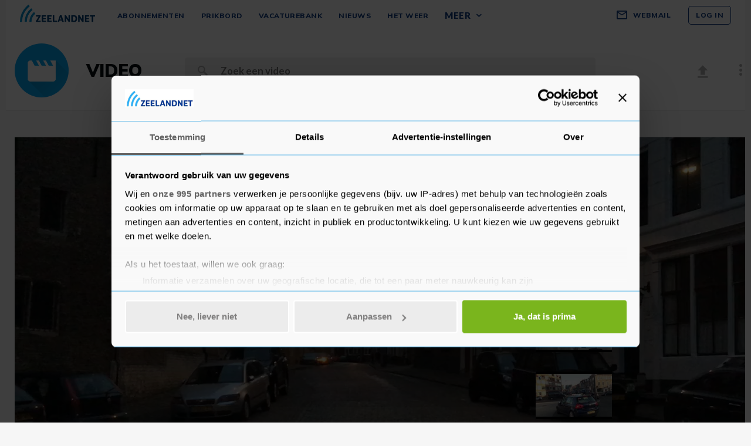

--- FILE ---
content_type: text/html; charset=UTF-8
request_url: https://www.zeelandnet.nl/video/bekijk/video/26734/GEDEPUTEERDE_DE_BAT_IS_BIJ_DE_NIEUWJAARSRECEPTIE.html
body_size: 19394
content:
<!doctype html>
<html lang="nl">
<head>
  <meta charset="utf-8">
  <meta http-equiv="x-ua-compatible" content="ie=edge"><script type="text/javascript">(window.NREUM||(NREUM={})).init={ajax:{deny_list:["bam.nr-data.net"]},feature_flags:["soft_nav"]};(window.NREUM||(NREUM={})).loader_config={licenseKey:"c1cf22165a",applicationID:"17228976",browserID:"17229137"};;/*! For license information please see nr-loader-rum-1.304.0.min.js.LICENSE.txt */
(()=>{var e,t,r={122:(e,t,r)=>{"use strict";r.d(t,{a:()=>i});var n=r(944);function i(e,t){try{if(!e||"object"!=typeof e)return(0,n.R)(3);if(!t||"object"!=typeof t)return(0,n.R)(4);const r=Object.create(Object.getPrototypeOf(t),Object.getOwnPropertyDescriptors(t)),a=0===Object.keys(r).length?e:r;for(let s in a)if(void 0!==e[s])try{if(null===e[s]){r[s]=null;continue}Array.isArray(e[s])&&Array.isArray(t[s])?r[s]=Array.from(new Set([...e[s],...t[s]])):"object"==typeof e[s]&&"object"==typeof t[s]?r[s]=i(e[s],t[s]):r[s]=e[s]}catch(e){r[s]||(0,n.R)(1,e)}return r}catch(e){(0,n.R)(2,e)}}},154:(e,t,r)=>{"use strict";r.d(t,{OF:()=>c,RI:()=>i,WN:()=>u,bv:()=>a,gm:()=>s,mw:()=>o,sb:()=>d});var n=r(863);const i="undefined"!=typeof window&&!!window.document,a="undefined"!=typeof WorkerGlobalScope&&("undefined"!=typeof self&&self instanceof WorkerGlobalScope&&self.navigator instanceof WorkerNavigator||"undefined"!=typeof globalThis&&globalThis instanceof WorkerGlobalScope&&globalThis.navigator instanceof WorkerNavigator),s=i?window:"undefined"!=typeof WorkerGlobalScope&&("undefined"!=typeof self&&self instanceof WorkerGlobalScope&&self||"undefined"!=typeof globalThis&&globalThis instanceof WorkerGlobalScope&&globalThis),o=Boolean("hidden"===s?.document?.visibilityState),c=/iPad|iPhone|iPod/.test(s.navigator?.userAgent),d=c&&"undefined"==typeof SharedWorker,u=((()=>{const e=s.navigator?.userAgent?.match(/Firefox[/\s](\d+\.\d+)/);Array.isArray(e)&&e.length>=2&&e[1]})(),Date.now()-(0,n.t)())},163:(e,t,r)=>{"use strict";r.d(t,{j:()=>E});var n=r(384),i=r(741);var a=r(555);r(860).K7.genericEvents;const s="experimental.resources",o="register",c=e=>{if(!e||"string"!=typeof e)return!1;try{document.createDocumentFragment().querySelector(e)}catch{return!1}return!0};var d=r(614),u=r(944),l=r(122);const f="[data-nr-mask]",g=e=>(0,l.a)(e,(()=>{const e={feature_flags:[],experimental:{allow_registered_children:!1,resources:!1},mask_selector:"*",block_selector:"[data-nr-block]",mask_input_options:{color:!1,date:!1,"datetime-local":!1,email:!1,month:!1,number:!1,range:!1,search:!1,tel:!1,text:!1,time:!1,url:!1,week:!1,textarea:!1,select:!1,password:!0}};return{ajax:{deny_list:void 0,block_internal:!0,enabled:!0,autoStart:!0},api:{get allow_registered_children(){return e.feature_flags.includes(o)||e.experimental.allow_registered_children},set allow_registered_children(t){e.experimental.allow_registered_children=t},duplicate_registered_data:!1},browser_consent_mode:{enabled:!1},distributed_tracing:{enabled:void 0,exclude_newrelic_header:void 0,cors_use_newrelic_header:void 0,cors_use_tracecontext_headers:void 0,allowed_origins:void 0},get feature_flags(){return e.feature_flags},set feature_flags(t){e.feature_flags=t},generic_events:{enabled:!0,autoStart:!0},harvest:{interval:30},jserrors:{enabled:!0,autoStart:!0},logging:{enabled:!0,autoStart:!0},metrics:{enabled:!0,autoStart:!0},obfuscate:void 0,page_action:{enabled:!0},page_view_event:{enabled:!0,autoStart:!0},page_view_timing:{enabled:!0,autoStart:!0},performance:{capture_marks:!1,capture_measures:!1,capture_detail:!0,resources:{get enabled(){return e.feature_flags.includes(s)||e.experimental.resources},set enabled(t){e.experimental.resources=t},asset_types:[],first_party_domains:[],ignore_newrelic:!0}},privacy:{cookies_enabled:!0},proxy:{assets:void 0,beacon:void 0},session:{expiresMs:d.wk,inactiveMs:d.BB},session_replay:{autoStart:!0,enabled:!1,preload:!1,sampling_rate:10,error_sampling_rate:100,collect_fonts:!1,inline_images:!1,fix_stylesheets:!0,mask_all_inputs:!0,get mask_text_selector(){return e.mask_selector},set mask_text_selector(t){c(t)?e.mask_selector="".concat(t,",").concat(f):""===t||null===t?e.mask_selector=f:(0,u.R)(5,t)},get block_class(){return"nr-block"},get ignore_class(){return"nr-ignore"},get mask_text_class(){return"nr-mask"},get block_selector(){return e.block_selector},set block_selector(t){c(t)?e.block_selector+=",".concat(t):""!==t&&(0,u.R)(6,t)},get mask_input_options(){return e.mask_input_options},set mask_input_options(t){t&&"object"==typeof t?e.mask_input_options={...t,password:!0}:(0,u.R)(7,t)}},session_trace:{enabled:!0,autoStart:!0},soft_navigations:{enabled:!0,autoStart:!0},spa:{enabled:!0,autoStart:!0},ssl:void 0,user_actions:{enabled:!0,elementAttributes:["id","className","tagName","type"]}}})());var p=r(154),h=r(324);let m=0;const v={buildEnv:h.F3,distMethod:h.Xs,version:h.xv,originTime:p.WN},b={consented:!1},y={appMetadata:{},get consented(){return this.session?.state?.consent||b.consented},set consented(e){b.consented=e},customTransaction:void 0,denyList:void 0,disabled:!1,harvester:void 0,isolatedBacklog:!1,isRecording:!1,loaderType:void 0,maxBytes:3e4,obfuscator:void 0,onerror:void 0,ptid:void 0,releaseIds:{},session:void 0,timeKeeper:void 0,registeredEntities:[],jsAttributesMetadata:{bytes:0},get harvestCount(){return++m}},_=e=>{const t=(0,l.a)(e,y),r=Object.keys(v).reduce((e,t)=>(e[t]={value:v[t],writable:!1,configurable:!0,enumerable:!0},e),{});return Object.defineProperties(t,r)};var w=r(701);const x=e=>{const t=e.startsWith("http");e+="/",r.p=t?e:"https://"+e};var S=r(836),k=r(241);const R={accountID:void 0,trustKey:void 0,agentID:void 0,licenseKey:void 0,applicationID:void 0,xpid:void 0},A=e=>(0,l.a)(e,R),T=new Set;function E(e,t={},r,s){let{init:o,info:c,loader_config:d,runtime:u={},exposed:l=!0}=t;if(!c){const e=(0,n.pV)();o=e.init,c=e.info,d=e.loader_config}e.init=g(o||{}),e.loader_config=A(d||{}),c.jsAttributes??={},p.bv&&(c.jsAttributes.isWorker=!0),e.info=(0,a.D)(c);const f=e.init,h=[c.beacon,c.errorBeacon];T.has(e.agentIdentifier)||(f.proxy.assets&&(x(f.proxy.assets),h.push(f.proxy.assets)),f.proxy.beacon&&h.push(f.proxy.beacon),e.beacons=[...h],function(e){const t=(0,n.pV)();Object.getOwnPropertyNames(i.W.prototype).forEach(r=>{const n=i.W.prototype[r];if("function"!=typeof n||"constructor"===n)return;let a=t[r];e[r]&&!1!==e.exposed&&"micro-agent"!==e.runtime?.loaderType&&(t[r]=(...t)=>{const n=e[r](...t);return a?a(...t):n})})}(e),(0,n.US)("activatedFeatures",w.B),e.runSoftNavOverSpa&&=!0===f.soft_navigations.enabled&&f.feature_flags.includes("soft_nav")),u.denyList=[...f.ajax.deny_list||[],...f.ajax.block_internal?h:[]],u.ptid=e.agentIdentifier,u.loaderType=r,e.runtime=_(u),T.has(e.agentIdentifier)||(e.ee=S.ee.get(e.agentIdentifier),e.exposed=l,(0,k.W)({agentIdentifier:e.agentIdentifier,drained:!!w.B?.[e.agentIdentifier],type:"lifecycle",name:"initialize",feature:void 0,data:e.config})),T.add(e.agentIdentifier)}},234:(e,t,r)=>{"use strict";r.d(t,{W:()=>a});var n=r(836),i=r(687);class a{constructor(e,t){this.agentIdentifier=e,this.ee=n.ee.get(e),this.featureName=t,this.blocked=!1}deregisterDrain(){(0,i.x3)(this.agentIdentifier,this.featureName)}}},241:(e,t,r)=>{"use strict";r.d(t,{W:()=>a});var n=r(154);const i="newrelic";function a(e={}){try{n.gm.dispatchEvent(new CustomEvent(i,{detail:e}))}catch(e){}}},261:(e,t,r)=>{"use strict";r.d(t,{$9:()=>d,BL:()=>o,CH:()=>g,Dl:()=>_,Fw:()=>y,PA:()=>m,Pl:()=>n,Pv:()=>k,Tb:()=>l,U2:()=>a,V1:()=>S,Wb:()=>x,bt:()=>b,cD:()=>v,d3:()=>w,dT:()=>c,eY:()=>p,fF:()=>f,hG:()=>i,k6:()=>s,nb:()=>h,o5:()=>u});const n="api-",i="addPageAction",a="addToTrace",s="addRelease",o="finished",c="interaction",d="log",u="noticeError",l="pauseReplay",f="recordCustomEvent",g="recordReplay",p="register",h="setApplicationVersion",m="setCurrentRouteName",v="setCustomAttribute",b="setErrorHandler",y="setPageViewName",_="setUserId",w="start",x="wrapLogger",S="measure",k="consent"},289:(e,t,r)=>{"use strict";r.d(t,{GG:()=>a,Qr:()=>o,sB:()=>s});var n=r(878);function i(){return"undefined"==typeof document||"complete"===document.readyState}function a(e,t){if(i())return e();(0,n.sp)("load",e,t)}function s(e){if(i())return e();(0,n.DD)("DOMContentLoaded",e)}function o(e){if(i())return e();(0,n.sp)("popstate",e)}},324:(e,t,r)=>{"use strict";r.d(t,{F3:()=>i,Xs:()=>a,xv:()=>n});const n="1.304.0",i="PROD",a="CDN"},374:(e,t,r)=>{r.nc=(()=>{try{return document?.currentScript?.nonce}catch(e){}return""})()},384:(e,t,r)=>{"use strict";r.d(t,{NT:()=>s,US:()=>u,Zm:()=>o,bQ:()=>d,dV:()=>c,pV:()=>l});var n=r(154),i=r(863),a=r(910);const s={beacon:"bam.nr-data.net",errorBeacon:"bam.nr-data.net"};function o(){return n.gm.NREUM||(n.gm.NREUM={}),void 0===n.gm.newrelic&&(n.gm.newrelic=n.gm.NREUM),n.gm.NREUM}function c(){let e=o();return e.o||(e.o={ST:n.gm.setTimeout,SI:n.gm.setImmediate||n.gm.setInterval,CT:n.gm.clearTimeout,XHR:n.gm.XMLHttpRequest,REQ:n.gm.Request,EV:n.gm.Event,PR:n.gm.Promise,MO:n.gm.MutationObserver,FETCH:n.gm.fetch,WS:n.gm.WebSocket},(0,a.i)(...Object.values(e.o))),e}function d(e,t){let r=o();r.initializedAgents??={},t.initializedAt={ms:(0,i.t)(),date:new Date},r.initializedAgents[e]=t}function u(e,t){o()[e]=t}function l(){return function(){let e=o();const t=e.info||{};e.info={beacon:s.beacon,errorBeacon:s.errorBeacon,...t}}(),function(){let e=o();const t=e.init||{};e.init={...t}}(),c(),function(){let e=o();const t=e.loader_config||{};e.loader_config={...t}}(),o()}},389:(e,t,r)=>{"use strict";function n(e,t=500,r={}){const n=r?.leading||!1;let i;return(...r)=>{n&&void 0===i&&(e.apply(this,r),i=setTimeout(()=>{i=clearTimeout(i)},t)),n||(clearTimeout(i),i=setTimeout(()=>{e.apply(this,r)},t))}}function i(e){let t=!1;return(...r)=>{t||(t=!0,e.apply(this,r))}}r.d(t,{J:()=>i,s:()=>n})},555:(e,t,r)=>{"use strict";r.d(t,{D:()=>o,f:()=>s});var n=r(384),i=r(122);const a={beacon:n.NT.beacon,errorBeacon:n.NT.errorBeacon,licenseKey:void 0,applicationID:void 0,sa:void 0,queueTime:void 0,applicationTime:void 0,ttGuid:void 0,user:void 0,account:void 0,product:void 0,extra:void 0,jsAttributes:{},userAttributes:void 0,atts:void 0,transactionName:void 0,tNamePlain:void 0};function s(e){try{return!!e.licenseKey&&!!e.errorBeacon&&!!e.applicationID}catch(e){return!1}}const o=e=>(0,i.a)(e,a)},566:(e,t,r)=>{"use strict";r.d(t,{LA:()=>o,bz:()=>s});var n=r(154);const i="xxxxxxxx-xxxx-4xxx-yxxx-xxxxxxxxxxxx";function a(e,t){return e?15&e[t]:16*Math.random()|0}function s(){const e=n.gm?.crypto||n.gm?.msCrypto;let t,r=0;return e&&e.getRandomValues&&(t=e.getRandomValues(new Uint8Array(30))),i.split("").map(e=>"x"===e?a(t,r++).toString(16):"y"===e?(3&a()|8).toString(16):e).join("")}function o(e){const t=n.gm?.crypto||n.gm?.msCrypto;let r,i=0;t&&t.getRandomValues&&(r=t.getRandomValues(new Uint8Array(e)));const s=[];for(var o=0;o<e;o++)s.push(a(r,i++).toString(16));return s.join("")}},606:(e,t,r)=>{"use strict";r.d(t,{i:()=>a});var n=r(908);a.on=s;var i=a.handlers={};function a(e,t,r,a){s(a||n.d,i,e,t,r)}function s(e,t,r,i,a){a||(a="feature"),e||(e=n.d);var s=t[a]=t[a]||{};(s[r]=s[r]||[]).push([e,i])}},607:(e,t,r)=>{"use strict";r.d(t,{W:()=>n});const n=(0,r(566).bz)()},614:(e,t,r)=>{"use strict";r.d(t,{BB:()=>s,H3:()=>n,g:()=>d,iL:()=>c,tS:()=>o,uh:()=>i,wk:()=>a});const n="NRBA",i="SESSION",a=144e5,s=18e5,o={STARTED:"session-started",PAUSE:"session-pause",RESET:"session-reset",RESUME:"session-resume",UPDATE:"session-update"},c={SAME_TAB:"same-tab",CROSS_TAB:"cross-tab"},d={OFF:0,FULL:1,ERROR:2}},630:(e,t,r)=>{"use strict";r.d(t,{T:()=>n});const n=r(860).K7.pageViewEvent},646:(e,t,r)=>{"use strict";r.d(t,{y:()=>n});class n{constructor(e){this.contextId=e}}},687:(e,t,r)=>{"use strict";r.d(t,{Ak:()=>d,Ze:()=>f,x3:()=>u});var n=r(241),i=r(836),a=r(606),s=r(860),o=r(646);const c={};function d(e,t){const r={staged:!1,priority:s.P3[t]||0};l(e),c[e].get(t)||c[e].set(t,r)}function u(e,t){e&&c[e]&&(c[e].get(t)&&c[e].delete(t),p(e,t,!1),c[e].size&&g(e))}function l(e){if(!e)throw new Error("agentIdentifier required");c[e]||(c[e]=new Map)}function f(e="",t="feature",r=!1){if(l(e),!e||!c[e].get(t)||r)return p(e,t);c[e].get(t).staged=!0,g(e)}function g(e){const t=Array.from(c[e]);t.every(([e,t])=>t.staged)&&(t.sort((e,t)=>e[1].priority-t[1].priority),t.forEach(([t])=>{c[e].delete(t),p(e,t)}))}function p(e,t,r=!0){const s=e?i.ee.get(e):i.ee,c=a.i.handlers;if(!s.aborted&&s.backlog&&c){if((0,n.W)({agentIdentifier:e,type:"lifecycle",name:"drain",feature:t}),r){const e=s.backlog[t],r=c[t];if(r){for(let t=0;e&&t<e.length;++t)h(e[t],r);Object.entries(r).forEach(([e,t])=>{Object.values(t||{}).forEach(t=>{t[0]?.on&&t[0]?.context()instanceof o.y&&t[0].on(e,t[1])})})}}s.isolatedBacklog||delete c[t],s.backlog[t]=null,s.emit("drain-"+t,[])}}function h(e,t){var r=e[1];Object.values(t[r]||{}).forEach(t=>{var r=e[0];if(t[0]===r){var n=t[1],i=e[3],a=e[2];n.apply(i,a)}})}},699:(e,t,r)=>{"use strict";r.d(t,{It:()=>a,KC:()=>o,No:()=>i,qh:()=>s});var n=r(860);const i=16e3,a=1e6,s="SESSION_ERROR",o={[n.K7.logging]:!0,[n.K7.genericEvents]:!1,[n.K7.jserrors]:!1,[n.K7.ajax]:!1}},701:(e,t,r)=>{"use strict";r.d(t,{B:()=>a,t:()=>s});var n=r(241);const i=new Set,a={};function s(e,t){const r=t.agentIdentifier;a[r]??={},e&&"object"==typeof e&&(i.has(r)||(t.ee.emit("rumresp",[e]),a[r]=e,i.add(r),(0,n.W)({agentIdentifier:r,loaded:!0,drained:!0,type:"lifecycle",name:"load",feature:void 0,data:e})))}},741:(e,t,r)=>{"use strict";r.d(t,{W:()=>a});var n=r(944),i=r(261);class a{#e(e,...t){if(this[e]!==a.prototype[e])return this[e](...t);(0,n.R)(35,e)}addPageAction(e,t){return this.#e(i.hG,e,t)}register(e){return this.#e(i.eY,e)}recordCustomEvent(e,t){return this.#e(i.fF,e,t)}setPageViewName(e,t){return this.#e(i.Fw,e,t)}setCustomAttribute(e,t,r){return this.#e(i.cD,e,t,r)}noticeError(e,t){return this.#e(i.o5,e,t)}setUserId(e){return this.#e(i.Dl,e)}setApplicationVersion(e){return this.#e(i.nb,e)}setErrorHandler(e){return this.#e(i.bt,e)}addRelease(e,t){return this.#e(i.k6,e,t)}log(e,t){return this.#e(i.$9,e,t)}start(){return this.#e(i.d3)}finished(e){return this.#e(i.BL,e)}recordReplay(){return this.#e(i.CH)}pauseReplay(){return this.#e(i.Tb)}addToTrace(e){return this.#e(i.U2,e)}setCurrentRouteName(e){return this.#e(i.PA,e)}interaction(e){return this.#e(i.dT,e)}wrapLogger(e,t,r){return this.#e(i.Wb,e,t,r)}measure(e,t){return this.#e(i.V1,e,t)}consent(e){return this.#e(i.Pv,e)}}},782:(e,t,r)=>{"use strict";r.d(t,{T:()=>n});const n=r(860).K7.pageViewTiming},836:(e,t,r)=>{"use strict";r.d(t,{P:()=>o,ee:()=>c});var n=r(384),i=r(990),a=r(646),s=r(607);const o="nr@context:".concat(s.W),c=function e(t,r){var n={},s={},u={},l=!1;try{l=16===r.length&&d.initializedAgents?.[r]?.runtime.isolatedBacklog}catch(e){}var f={on:p,addEventListener:p,removeEventListener:function(e,t){var r=n[e];if(!r)return;for(var i=0;i<r.length;i++)r[i]===t&&r.splice(i,1)},emit:function(e,r,n,i,a){!1!==a&&(a=!0);if(c.aborted&&!i)return;t&&a&&t.emit(e,r,n);var o=g(n);h(e).forEach(e=>{e.apply(o,r)});var d=v()[s[e]];d&&d.push([f,e,r,o]);return o},get:m,listeners:h,context:g,buffer:function(e,t){const r=v();if(t=t||"feature",f.aborted)return;Object.entries(e||{}).forEach(([e,n])=>{s[n]=t,t in r||(r[t]=[])})},abort:function(){f._aborted=!0,Object.keys(f.backlog).forEach(e=>{delete f.backlog[e]})},isBuffering:function(e){return!!v()[s[e]]},debugId:r,backlog:l?{}:t&&"object"==typeof t.backlog?t.backlog:{},isolatedBacklog:l};return Object.defineProperty(f,"aborted",{get:()=>{let e=f._aborted||!1;return e||(t&&(e=t.aborted),e)}}),f;function g(e){return e&&e instanceof a.y?e:e?(0,i.I)(e,o,()=>new a.y(o)):new a.y(o)}function p(e,t){n[e]=h(e).concat(t)}function h(e){return n[e]||[]}function m(t){return u[t]=u[t]||e(f,t)}function v(){return f.backlog}}(void 0,"globalEE"),d=(0,n.Zm)();d.ee||(d.ee=c)},843:(e,t,r)=>{"use strict";r.d(t,{G:()=>a,u:()=>i});var n=r(878);function i(e,t=!1,r,i){(0,n.DD)("visibilitychange",function(){if(t)return void("hidden"===document.visibilityState&&e());e(document.visibilityState)},r,i)}function a(e,t,r){(0,n.sp)("pagehide",e,t,r)}},860:(e,t,r)=>{"use strict";r.d(t,{$J:()=>u,K7:()=>c,P3:()=>d,XX:()=>i,Yy:()=>o,df:()=>a,qY:()=>n,v4:()=>s});const n="events",i="jserrors",a="browser/blobs",s="rum",o="browser/logs",c={ajax:"ajax",genericEvents:"generic_events",jserrors:i,logging:"logging",metrics:"metrics",pageAction:"page_action",pageViewEvent:"page_view_event",pageViewTiming:"page_view_timing",sessionReplay:"session_replay",sessionTrace:"session_trace",softNav:"soft_navigations",spa:"spa"},d={[c.pageViewEvent]:1,[c.pageViewTiming]:2,[c.metrics]:3,[c.jserrors]:4,[c.spa]:5,[c.ajax]:6,[c.sessionTrace]:7,[c.softNav]:8,[c.sessionReplay]:9,[c.logging]:10,[c.genericEvents]:11},u={[c.pageViewEvent]:s,[c.pageViewTiming]:n,[c.ajax]:n,[c.spa]:n,[c.softNav]:n,[c.metrics]:i,[c.jserrors]:i,[c.sessionTrace]:a,[c.sessionReplay]:a,[c.logging]:o,[c.genericEvents]:"ins"}},863:(e,t,r)=>{"use strict";function n(){return Math.floor(performance.now())}r.d(t,{t:()=>n})},878:(e,t,r)=>{"use strict";function n(e,t){return{capture:e,passive:!1,signal:t}}function i(e,t,r=!1,i){window.addEventListener(e,t,n(r,i))}function a(e,t,r=!1,i){document.addEventListener(e,t,n(r,i))}r.d(t,{DD:()=>a,jT:()=>n,sp:()=>i})},908:(e,t,r)=>{"use strict";r.d(t,{d:()=>n,p:()=>i});var n=r(836).ee.get("handle");function i(e,t,r,i,a){a?(a.buffer([e],i),a.emit(e,t,r)):(n.buffer([e],i),n.emit(e,t,r))}},910:(e,t,r)=>{"use strict";r.d(t,{i:()=>a});var n=r(944);const i=new Map;function a(...e){return e.every(e=>{if(i.has(e))return i.get(e);const t="function"==typeof e?e.toString():"",r=t.includes("[native code]"),a=t.includes("nrWrapper");return r||a||(0,n.R)(64,e?.name||t),i.set(e,r),r})}},944:(e,t,r)=>{"use strict";r.d(t,{R:()=>i});var n=r(241);function i(e,t){"function"==typeof console.debug&&(console.debug("New Relic Warning: https://github.com/newrelic/newrelic-browser-agent/blob/main/docs/warning-codes.md#".concat(e),t),(0,n.W)({agentIdentifier:null,drained:null,type:"data",name:"warn",feature:"warn",data:{code:e,secondary:t}}))}},969:(e,t,r)=>{"use strict";r.d(t,{TZ:()=>n,XG:()=>o,rs:()=>i,xV:()=>s,z_:()=>a});const n=r(860).K7.metrics,i="sm",a="cm",s="storeSupportabilityMetrics",o="storeEventMetrics"},990:(e,t,r)=>{"use strict";r.d(t,{I:()=>i});var n=Object.prototype.hasOwnProperty;function i(e,t,r){if(n.call(e,t))return e[t];var i=r();if(Object.defineProperty&&Object.keys)try{return Object.defineProperty(e,t,{value:i,writable:!0,enumerable:!1}),i}catch(e){}return e[t]=i,i}}},n={};function i(e){var t=n[e];if(void 0!==t)return t.exports;var a=n[e]={exports:{}};return r[e](a,a.exports,i),a.exports}i.m=r,i.d=(e,t)=>{for(var r in t)i.o(t,r)&&!i.o(e,r)&&Object.defineProperty(e,r,{enumerable:!0,get:t[r]})},i.f={},i.e=e=>Promise.all(Object.keys(i.f).reduce((t,r)=>(i.f[r](e,t),t),[])),i.u=e=>"nr-rum-1.304.0.min.js",i.o=(e,t)=>Object.prototype.hasOwnProperty.call(e,t),e={},t="NRBA-1.304.0.PROD:",i.l=(r,n,a,s)=>{if(e[r])e[r].push(n);else{var o,c;if(void 0!==a)for(var d=document.getElementsByTagName("script"),u=0;u<d.length;u++){var l=d[u];if(l.getAttribute("src")==r||l.getAttribute("data-webpack")==t+a){o=l;break}}if(!o){c=!0;var f={296:"sha512-tNnsKh7sEi5qnOEjmYW54wF9lc9twbuUIEiTpbpfV42kPaT/NNHTcSHNOH7e7l2mLGs3aSxLkKpHPLPfb2Rz+g=="};(o=document.createElement("script")).charset="utf-8",i.nc&&o.setAttribute("nonce",i.nc),o.setAttribute("data-webpack",t+a),o.src=r,0!==o.src.indexOf(window.location.origin+"/")&&(o.crossOrigin="anonymous"),f[s]&&(o.integrity=f[s])}e[r]=[n];var g=(t,n)=>{o.onerror=o.onload=null,clearTimeout(p);var i=e[r];if(delete e[r],o.parentNode&&o.parentNode.removeChild(o),i&&i.forEach(e=>e(n)),t)return t(n)},p=setTimeout(g.bind(null,void 0,{type:"timeout",target:o}),12e4);o.onerror=g.bind(null,o.onerror),o.onload=g.bind(null,o.onload),c&&document.head.appendChild(o)}},i.r=e=>{"undefined"!=typeof Symbol&&Symbol.toStringTag&&Object.defineProperty(e,Symbol.toStringTag,{value:"Module"}),Object.defineProperty(e,"__esModule",{value:!0})},i.p="https://js-agent.newrelic.com/",(()=>{var e={374:0,840:0};i.f.j=(t,r)=>{var n=i.o(e,t)?e[t]:void 0;if(0!==n)if(n)r.push(n[2]);else{var a=new Promise((r,i)=>n=e[t]=[r,i]);r.push(n[2]=a);var s=i.p+i.u(t),o=new Error;i.l(s,r=>{if(i.o(e,t)&&(0!==(n=e[t])&&(e[t]=void 0),n)){var a=r&&("load"===r.type?"missing":r.type),s=r&&r.target&&r.target.src;o.message="Loading chunk "+t+" failed.\n("+a+": "+s+")",o.name="ChunkLoadError",o.type=a,o.request=s,n[1](o)}},"chunk-"+t,t)}};var t=(t,r)=>{var n,a,[s,o,c]=r,d=0;if(s.some(t=>0!==e[t])){for(n in o)i.o(o,n)&&(i.m[n]=o[n]);if(c)c(i)}for(t&&t(r);d<s.length;d++)a=s[d],i.o(e,a)&&e[a]&&e[a][0](),e[a]=0},r=self["webpackChunk:NRBA-1.304.0.PROD"]=self["webpackChunk:NRBA-1.304.0.PROD"]||[];r.forEach(t.bind(null,0)),r.push=t.bind(null,r.push.bind(r))})(),(()=>{"use strict";i(374);var e=i(566),t=i(741);class r extends t.W{agentIdentifier=(0,e.LA)(16)}var n=i(860);const a=Object.values(n.K7);var s=i(163);var o=i(908),c=i(863),d=i(261),u=i(241),l=i(944),f=i(701),g=i(969);function p(e,t,i,a){const s=a||i;!s||s[e]&&s[e]!==r.prototype[e]||(s[e]=function(){(0,o.p)(g.xV,["API/"+e+"/called"],void 0,n.K7.metrics,i.ee),(0,u.W)({agentIdentifier:i.agentIdentifier,drained:!!f.B?.[i.agentIdentifier],type:"data",name:"api",feature:d.Pl+e,data:{}});try{return t.apply(this,arguments)}catch(e){(0,l.R)(23,e)}})}function h(e,t,r,n,i){const a=e.info;null===r?delete a.jsAttributes[t]:a.jsAttributes[t]=r,(i||null===r)&&(0,o.p)(d.Pl+n,[(0,c.t)(),t,r],void 0,"session",e.ee)}var m=i(687),v=i(234),b=i(289),y=i(154),_=i(384);const w=e=>y.RI&&!0===e?.privacy.cookies_enabled;function x(e){return!!(0,_.dV)().o.MO&&w(e)&&!0===e?.session_trace.enabled}var S=i(389),k=i(699);class R extends v.W{constructor(e,t){super(e.agentIdentifier,t),this.agentRef=e,this.abortHandler=void 0,this.featAggregate=void 0,this.loadedSuccessfully=void 0,this.onAggregateImported=new Promise(e=>{this.loadedSuccessfully=e}),this.deferred=Promise.resolve(),!1===e.init[this.featureName].autoStart?this.deferred=new Promise((t,r)=>{this.ee.on("manual-start-all",(0,S.J)(()=>{(0,m.Ak)(e.agentIdentifier,this.featureName),t()}))}):(0,m.Ak)(e.agentIdentifier,t)}importAggregator(e,t,r={}){if(this.featAggregate)return;const n=async()=>{let n;await this.deferred;try{if(w(e.init)){const{setupAgentSession:t}=await i.e(296).then(i.bind(i,305));n=t(e)}}catch(e){(0,l.R)(20,e),this.ee.emit("internal-error",[e]),(0,o.p)(k.qh,[e],void 0,this.featureName,this.ee)}try{if(!this.#t(this.featureName,n,e.init))return(0,m.Ze)(this.agentIdentifier,this.featureName),void this.loadedSuccessfully(!1);const{Aggregate:i}=await t();this.featAggregate=new i(e,r),e.runtime.harvester.initializedAggregates.push(this.featAggregate),this.loadedSuccessfully(!0)}catch(e){(0,l.R)(34,e),this.abortHandler?.(),(0,m.Ze)(this.agentIdentifier,this.featureName,!0),this.loadedSuccessfully(!1),this.ee&&this.ee.abort()}};y.RI?(0,b.GG)(()=>n(),!0):n()}#t(e,t,r){if(this.blocked)return!1;switch(e){case n.K7.sessionReplay:return x(r)&&!!t;case n.K7.sessionTrace:return!!t;default:return!0}}}var A=i(630),T=i(614);class E extends R{static featureName=A.T;constructor(e){var t;super(e,A.T),this.setupInspectionEvents(e.agentIdentifier),t=e,p(d.Fw,function(e,r){"string"==typeof e&&("/"!==e.charAt(0)&&(e="/"+e),t.runtime.customTransaction=(r||"http://custom.transaction")+e,(0,o.p)(d.Pl+d.Fw,[(0,c.t)()],void 0,void 0,t.ee))},t),this.importAggregator(e,()=>i.e(296).then(i.bind(i,108)))}setupInspectionEvents(e){const t=(t,r)=>{t&&(0,u.W)({agentIdentifier:e,timeStamp:t.timeStamp,loaded:"complete"===t.target.readyState,type:"window",name:r,data:t.target.location+""})};(0,b.sB)(e=>{t(e,"DOMContentLoaded")}),(0,b.GG)(e=>{t(e,"load")}),(0,b.Qr)(e=>{t(e,"navigate")}),this.ee.on(T.tS.UPDATE,(t,r)=>{(0,u.W)({agentIdentifier:e,type:"lifecycle",name:"session",data:r})})}}var N=i(843),j=i(782);class I extends R{static featureName=j.T;constructor(e){super(e,j.T),y.RI&&((0,N.u)(()=>(0,o.p)("docHidden",[(0,c.t)()],void 0,j.T,this.ee),!0),(0,N.G)(()=>(0,o.p)("winPagehide",[(0,c.t)()],void 0,j.T,this.ee)),this.importAggregator(e,()=>i.e(296).then(i.bind(i,350))))}}class P extends R{static featureName=g.TZ;constructor(e){super(e,g.TZ),y.RI&&document.addEventListener("securitypolicyviolation",e=>{(0,o.p)(g.xV,["Generic/CSPViolation/Detected"],void 0,this.featureName,this.ee)}),this.importAggregator(e,()=>i.e(296).then(i.bind(i,623)))}}new class extends r{constructor(e){var t;(super(),y.gm)?(this.features={},(0,_.bQ)(this.agentIdentifier,this),this.desiredFeatures=new Set(e.features||[]),this.desiredFeatures.add(E),this.runSoftNavOverSpa=[...this.desiredFeatures].some(e=>e.featureName===n.K7.softNav),(0,s.j)(this,e,e.loaderType||"agent"),t=this,p(d.cD,function(e,r,n=!1){if("string"==typeof e){if(["string","number","boolean"].includes(typeof r)||null===r)return h(t,e,r,d.cD,n);(0,l.R)(40,typeof r)}else(0,l.R)(39,typeof e)},t),function(e){p(d.Dl,function(t){if("string"==typeof t||null===t)return h(e,"enduser.id",t,d.Dl,!0);(0,l.R)(41,typeof t)},e)}(this),function(e){p(d.nb,function(t){if("string"==typeof t||null===t)return h(e,"application.version",t,d.nb,!1);(0,l.R)(42,typeof t)},e)}(this),function(e){p(d.d3,function(){e.ee.emit("manual-start-all")},e)}(this),function(e){p(d.Pv,function(t=!0){if("boolean"==typeof t){if((0,o.p)(d.Pl+d.Pv,[t],void 0,"session",e.ee),e.runtime.consented=t,t){const t=e.features.page_view_event;t.onAggregateImported.then(e=>{const r=t.featAggregate;e&&!r.sentRum&&r.sendRum()})}}else(0,l.R)(65,typeof t)},e)}(this),this.run()):(0,l.R)(21)}get config(){return{info:this.info,init:this.init,loader_config:this.loader_config,runtime:this.runtime}}get api(){return this}run(){try{const e=function(e){const t={};return a.forEach(r=>{t[r]=!!e[r]?.enabled}),t}(this.init),t=[...this.desiredFeatures];t.sort((e,t)=>n.P3[e.featureName]-n.P3[t.featureName]),t.forEach(t=>{if(!e[t.featureName]&&t.featureName!==n.K7.pageViewEvent)return;if(this.runSoftNavOverSpa&&t.featureName===n.K7.spa)return;if(!this.runSoftNavOverSpa&&t.featureName===n.K7.softNav)return;const r=function(e){switch(e){case n.K7.ajax:return[n.K7.jserrors];case n.K7.sessionTrace:return[n.K7.ajax,n.K7.pageViewEvent];case n.K7.sessionReplay:return[n.K7.sessionTrace];case n.K7.pageViewTiming:return[n.K7.pageViewEvent];default:return[]}}(t.featureName).filter(e=>!(e in this.features));r.length>0&&(0,l.R)(36,{targetFeature:t.featureName,missingDependencies:r}),this.features[t.featureName]=new t(this)})}catch(e){(0,l.R)(22,e);for(const e in this.features)this.features[e].abortHandler?.();const t=(0,_.Zm)();delete t.initializedAgents[this.agentIdentifier]?.features,delete this.sharedAggregator;return t.ee.get(this.agentIdentifier).abort(),!1}}}({features:[E,I,P],loaderType:"lite"})})()})();</script>
  <title>GEDEPUTEERDE DE BAT IS BIJ DE NIEUWJAARSRECEPTIE - ZeelandNet Video</title>
  <meta id="viewport" name="viewport" content="width=device-width, initial-scale=1, maximum-scale=1">
  <meta name="description" content="ZeelandNet video: de filmpjessite van Zeeland: Deel je filmpjes met andere Zeeuwen">
  <meta name="facebook-domain-verification" content="24pypvyh74ywr7tm5w61pxtkg2yo22" />
  <link rel="preconnect" href="https://fonts.gstatic.com">

  	

  <!-- Google Tag Manager -->
  <style>
      .async-hide {
          opacity: 0 !important
      }
  </style>
    
    <script>
	    (function (a, s, y, n, c, h, i, d, e) {
	        s.className += ' ' + y;
	        h.end = i = function () {
	            s.className = s.className.replace(RegExp(' ?' + y), '')
	        };
	        (a[n] = a[n] || []).hide = h;
	        setTimeout(function () {
	            i();
	            h.end = null
	        }, c);
	    })(window, document.documentElement, 'async-hide', 'dataLayer', 3000, {'GTM-KNZVL5X': true});

	    (function (w, d, s, l, i) {
	        w[l] = w[l] || [];
	        w[l].push({
	            'gtm.start':
	                new Date().getTime(), event: 'gtm.js'
	        });
	        var f = d.getElementsByTagName(s)[0],
	            j = d.createElement(s), dl = l != 'dataLayer' ? '&l=' + l : '';
	        j.async = true;
	        j.src =
	            'https://www.googletagmanager.com/gtm.js?id=' + i + dl + '&gtm_auth=vBaA2PMQwyUcU7J2Irk-Yg&gtm_preview=env-2&gtm_cookies_win=x';
	        f.parentNode.insertBefore(j, f);
	    })(window, document, 'script', 'dataLayer', 'GTM-KNZVL5X');
	</script>
  <!-- End Google Tag Manager -->

  
  
  
  
    
    
    
    
    
            <link rel="stylesheet" href="//www.zeelandnet.nl/static/css/zld.0858.css">
          <link rel="stylesheet" href="https://vjs.zencdn.net/6.6.3/video-js.css">
          <link rel="stylesheet" href="/video/assets/css/video.css">
          <link rel="stylesheet" href="/video/assets/css/legacy.css">
      
  
  <link href="https://fonts.googleapis.com/css2?family=Mulish:ital,wght@0,300..900;1,400&display=swap" rel="stylesheet">
  <link href="https://fonts.googleapis.com/icon?family=Material+Icons+Round|Material+Icons+Outlined" rel="stylesheet">

  <link href="https://use.typekit.net/fze5ddu.css" rel="stylesheet">

      <script src="//cdnjs.cloudflare.com/ajax/libs/vue/2.3.0/vue.min.js"></script>
    <script src="//ajax.googleapis.com/ajax/libs/jquery/2.2.2/jquery.min.js"></script>
  
    
    
    
</head>

<body
                class="_topbar "
                >

    <section id="cookie_notice" style="display: none;">
    <div class="bar">
        <div class="contents">
            <div class="msg">
                <h5>ZeelandNet maakt gebruik van cookies</h5>
                <p>We gebruiken cookies voor persoonlijke content en advertenties, voor sociale media en om uw bezoek te analyseren. We delen informatie over het gebruik van onze site met onze sociale media, advertentie en analytische partners die het mogelijk delen met andere informatie die zij over u hebben verzameld. Meer over ons cookie beleid kunt u op onze <a href="//www.zeelandnet.nl/cookies" class="cookie-info-link">speciale pagina</a> lezen.<br/>
                    Door gebruik te blijven maken van deze website of door hiernaast op "Akkoord" te klikken, geeft u aan akkoord te zijn met het gebruik van cookies.</p>
            </div>
            <div class="consent"><button id="cookie_notice_btn" class="button _groen">Akkoord, verder naar ZeelandNet</button></div>
        </div>
    </div>
</section>
    
    
    <header id="zld-topbar" class="zld-msthd">
    <div class="zld-msthd-row">
        <button id="zld-menu-toggle-btn" class="zld-msthd-drawer-button">
            <span class="zld-msthd-drawer-button__icon">
                <span class="zld-msthd-drawer-button__icon__burger"></span>
            </span>
            <span class="zld-msthd-drawer-button__label">Menu</span>
        </button>

                    <a  class="zld-msthd-logo zld-msthd-logo--app"
                data-label="header_logo"
                href="/video">
                <img src="/video/assets/img/video-logo.png" class="zld-msthd-logo__img" alt="">
            </a>
        
        <a  class="zld-msthd-logo zld-msthd-logo--brand  zld-msthd-logo--hide-brand "
            data-label="header_logo"
            href="//www.zeelandnet.nl">
            <img src="//www.zeelandnet.nl/static/img/zeelandnet-logo.svg" class="zld-msthd-logo__img" alt="ZeelandNet">
        </a>

        <nav class="zld-msthd-row__spacer">
            <ul class="zld-msthd-nav">
    <li class="zld-msthd-nav-item zld-msthd-nav-item--abonnementen">
        <a data-label="header_menu_abonnementen" class="zld-msthd-nav-link" href="//www.zeelandnet.nl/abonnementen/"><span class="zld-msthd-nav-link__label mdc-ripple-surface">Abonnementen</span></a>
    </li>
    <li class="zld-msthd-nav-item">
        <a data-label="header_menu_prikbord" class="zld-msthd-nav-link" href="//www.zeelandnet.nl/prikbord/"><span class="zld-msthd-nav-link__label mdc-ripple-surface">Prikbord</span></a>
	</li>
    <li class="zld-msthd-nav-item">
        <a data-label="header_menu_vacaturebank" class="zld-msthd-nav-link" href="//www.zeelandnet.nl/vacaturebank/"><span class="zld-msthd-nav-link__label mdc-ripple-surface">Vacaturebank</span></a>
	</li>
    <li class="zld-msthd-nav-item">
        <a data-label="header_menu_nieuws" class="zld-msthd-nav-link" href="//www.zeelandnet.nl/nieuws/"><span class="zld-msthd-nav-link__label mdc-ripple-surface">Nieuws</span></a>
	</li>
    <li class="zld-msthd-nav-item zld-msthd-nav-item--het-weer">
        <a data-label="header_menu_het-weer" class="zld-msthd-nav-link" href="//www.zeelandnet.nl/weer/"><span class="zld-msthd-nav-link__label mdc-ripple-surface">Het weer</span></a>
	</li>


	<li class="zld-msthd-nav-item topbar-expand">
        <button class="zld-msthd-nav-link zld-msthd-nav-link--toggle"><span class="zld-msthd-nav-link__label mdc-ripple-surface zld-msthd-nav-link__label--toggle">Meer <span class="icon-arrow-down"></span></span></button>
		<div class="topbar-expand__fullmenu">

			<ul class="topbar-expand__fullmenu-list">
                <li class="topbar-expand__fullmenu-list-item topbar-expand__fullmenu-list-item--abonnementen">
                    <a data-label="header_menu_uit-in-abonnementen" class="topbar-expand__fullmenu-link" href="//www.zeelandnet.nl/abonnementen/">Abonnementen</a>
                </li>
                <li class="topbar-expand__fullmenu-list-item topbar-expand__fullmenu-list-item--het-weer">
                    <a data-label="header_menu_uit-in-het-weer" class="topbar-expand__fullmenu-link" href="//www.zeelandnet.nl/weer/">Het weer</a>
                </li>
                <li class="topbar-expand__fullmenu-list-item">
                    <a data-label="header_menu_spelletjes" class="topbar-expand__fullmenu-link" href="//www.zeelandnet.nl/spelletjes/">Spelletjes</a>
                </li>
                <li class="topbar-expand__fullmenu-list-item">
                    <a data-label="header_menu_bedrijvengids" class="topbar-expand__fullmenu-link" href="//www.zeelandnet.nl/bedrijvengids/">Bedrijvengids</a>
                </li>
				<li class="topbar-expand__fullmenu-list-item">
                    <a data-label="header_menu_video" class="topbar-expand__fullmenu-link" href="//www.zeelandnet.nl/video/">Video</a>
                </li>
                <li class="topbar-expand__fullmenu-list-item">
                    <a data-label="header_menu_foto" class="topbar-expand__fullmenu-link" href="//www.zeelandnet.nl/foto/">Foto</a>
                </li>
                <li class="topbar-expand__fullmenu-list-item">
                    <a data-label="header_menu_handigelinks" class="topbar-expand__fullmenu-link" href="//www.zeelandnet.nl/handigelinks/">Handige links</a>
                </li>
                <li class="topbar-expand__fullmenu-list-item">
                    <a data-label="header_menu_onderhoud-storingen" class="topbar-expand__fullmenu-link" href="https://www.delta.nl/klantenservice/storingen/">Onderhoud en storingen</a>
                </li>
                <li class="topbar-expand__fullmenu-list-item">
                    <a data-label="header_menu_klantenservice" class="topbar-expand__fullmenu-link" href="https://www.delta.nl/klantenservice/">Klantenservice</a>
                </li>
            </ul>

		</div>

  	</li>
</ul>        </nav>

        <a
            id="zld-topbar-webmail-button"
            data-label="header_webmail"
            class="zld-msthd-nav-link zld-msthd-nav-link--webmail"
            href="//webmail.zeelandnet.nl"
        >
            <span class="icon-mail_outline-24px zld-msthd-nav-link__icon zld-msthd-nav-link__icon--webmail"></span>
            <span class="zld-msthd-nav-link__label zld-msthd-nav-link__label--webmail mdc-ripple-surface">Webmail</span>
        </a>

        <a
        id="zld-topbar-userinfo-btn"
        data-label="header_loginbutton"
        class="mdc-button mdc-button--outlined mdc-button--zld-msthd-login"
        href="https://www.zeelandnet.nl/login/index.php?from=https%3A%2F%2Fwww.zeelandnet.nl%2Fvideo%2Fbekijk%2Fvideo%2F26734%2FGEDEPUTEERDE_DE_BAT_IS_BIJ_DE_NIEUWJAARSRECEPTIE.html"
    >
        <div class="mdc-button__ripple"></div>
        <span class="mdc-button__label">Log in</span>
    </a>

    </div>
</header>

<aside id="zld-drawermenu" class="mdc-drawer mdc-drawer--modal">
    <nav class="mdc-drawer__content">
        <div class="zld-drawermenu-hdr">
                            <a  class="zld-drawermenu-logo"
                    data-label="header_logo"
                    href="/video">
                    <img src="/video/assets/img/video-logo.png" alt="">
                </a>
                    </div>

                    <a class="mdc-list-item" href="/Video">
            <span class="mdc-list-item__ripple"></span>
            <span class="mdc-list-item__text">Home</span>
        </a>
                <div class="zld-drawer-list-parent">
            <button class="mdc-list-item zld-drawer__toggle-button">
                <span class="mdc-list-item__ripple"></span>
                <span class="mdc-list-item__text">Categorieën</span>
                <span class="zld-drawer__toggle-button-icon"></span>
            </button>
                            <a class="mdc-list-item" href="/video/bekijk/rubriek/1">
                    <span class="mdc-list-item__ripple"></span>
                    <span class="mdc-list-item__text">Sport</span>
                </a>
                            <a class="mdc-list-item" href="/video/bekijk/rubriek/2">
                    <span class="mdc-list-item__ripple"></span>
                    <span class="mdc-list-item__text">Humor</span>
                </a>
                            <a class="mdc-list-item" href="/video/bekijk/rubriek/3">
                    <span class="mdc-list-item__ripple"></span>
                    <span class="mdc-list-item__text">Actueel</span>
                </a>
                            <a class="mdc-list-item" href="/video/bekijk/rubriek/4">
                    <span class="mdc-list-item__ripple"></span>
                    <span class="mdc-list-item__text">Zeeuws</span>
                </a>
                            <a class="mdc-list-item" href="/video/bekijk/rubriek/5">
                    <span class="mdc-list-item__ripple"></span>
                    <span class="mdc-list-item__text">Natuur</span>
                </a>
                            <a class="mdc-list-item" href="/video/bekijk/rubriek/6">
                    <span class="mdc-list-item__ripple"></span>
                    <span class="mdc-list-item__text">Mensen</span>
                </a>
                            <a class="mdc-list-item" href="/video/bekijk/rubriek/7">
                    <span class="mdc-list-item__ripple"></span>
                    <span class="mdc-list-item__text">Dieren</span>
                </a>
                            <a class="mdc-list-item" href="/video/bekijk/rubriek/8">
                    <span class="mdc-list-item__ripple"></span>
                    <span class="mdc-list-item__text">Kunst en cultuur</span>
                </a>
                            <a class="mdc-list-item" href="/video/bekijk/rubriek/9">
                    <span class="mdc-list-item__ripple"></span>
                    <span class="mdc-list-item__text">Familie</span>
                </a>
                            <a class="mdc-list-item" href="/video/bekijk/rubriek/10">
                    <span class="mdc-list-item__ripple"></span>
                    <span class="mdc-list-item__text">Vakantie en reizen</span>
                </a>
                            <a class="mdc-list-item" href="/video/bekijk/rubriek/11">
                    <span class="mdc-list-item__ripple"></span>
                    <span class="mdc-list-item__text">ZeelandNet</span>
                </a>
                            <a class="mdc-list-item" href="/video/bekijk/rubriek/12">
                    <span class="mdc-list-item__ripple"></span>
                    <span class="mdc-list-item__text">Muziek</span>
                </a>
                            <a class="mdc-list-item" href="/video/bekijk/rubriek/14">
                    <span class="mdc-list-item__ripple"></span>
                    <span class="mdc-list-item__text">Kerstgroet</span>
                </a>
                            <a class="mdc-list-item" href="/video/bekijk/rubriek/15">
                    <span class="mdc-list-item__ripple"></span>
                    <span class="mdc-list-item__text">Evenementen</span>
                </a>
                            <a class="mdc-list-item" href="/video/bekijk/rubriek/17">
                    <span class="mdc-list-item__ripple"></span>
                    <span class="mdc-list-item__text">Film</span>
                </a>
                            <a class="mdc-list-item" href="/video/bekijk/rubriek/20">
                    <span class="mdc-list-item__ripple"></span>
                    <span class="mdc-list-item__text">Storm</span>
                </a>
                            <a class="mdc-list-item" href="/video/bekijk/rubriek/21">
                    <span class="mdc-list-item__ripple"></span>
                    <span class="mdc-list-item__text">Trailers</span>
                </a>
                            <a class="mdc-list-item" href="/video/bekijk/rubriek/22">
                    <span class="mdc-list-item__ripple"></span>
                    <span class="mdc-list-item__text">Koninginnedag</span>
                </a>
                            <a class="mdc-list-item" href="/video/bekijk/rubriek/23">
                    <span class="mdc-list-item__ripple"></span>
                    <span class="mdc-list-item__text">Creatief</span>
                </a>
                            <a class="mdc-list-item" href="/video/bekijk/rubriek/24">
                    <span class="mdc-list-item__ripple"></span>
                    <span class="mdc-list-item__text">Onderwijs</span>
                </a>
                            <a class="mdc-list-item" href="/video/bekijk/rubriek/25">
                    <span class="mdc-list-item__ripple"></span>
                    <span class="mdc-list-item__text">De doorbraak</span>
                </a>
                            <a class="mdc-list-item" href="/video/bekijk/rubriek/33">
                    <span class="mdc-list-item__ripple"></span>
                    <span class="mdc-list-item__text">Back at Sea</span>
                </a>
                            <a class="mdc-list-item" href="/video/bekijk/rubriek/34">
                    <span class="mdc-list-item__ripple"></span>
                    <span class="mdc-list-item__text">Culinair</span>
                </a>
                            <a class="mdc-list-item" href="/video/bekijk/rubriek/37">
                    <span class="mdc-list-item__ripple"></span>
                    <span class="mdc-list-item__text">City of Dance</span>
                </a>
                            <a class="mdc-list-item" href="/video/bekijk/rubriek/38">
                    <span class="mdc-list-item__ripple"></span>
                    <span class="mdc-list-item__text">CAS4kids</span>
                </a>
                            <a class="mdc-list-item" href="/video/bekijk/rubriek/39">
                    <span class="mdc-list-item__ripple"></span>
                    <span class="mdc-list-item__text">Concert at Sea</span>
                </a>
                    </div>
                <a class="mdc-list-item" href="/video/bekijk/auteursrechten/">
            <span class="mdc-list-item__ripple"></span>
            <span class="mdc-list-item__text">Regels</span>
        </a>
                <a class="mdc-list-item" href="/video/bekijk/veelgesteldevragen/">
            <span class="mdc-list-item__ripple"></span>
            <span class="mdc-list-item__text">Help</span>
        </a>
    

        
        <div class="drawer-divider"></div>

        <div class="mdc-list">
            <a class="mdc-list-item" href="//www.zeelandnet.nl">
                <span class="mdc-list-item__ripple"></span>
                <span class="mdc-list-item__text">Home</span>
            </a>
            <a class="mdc-list-item" href="//www.zeelandnet.nl/abonnementen/">
                <span class="mdc-list-item__ripple"></span>
                <span class="mdc-list-item__text">Abonnementen</span>
            </a>
            <a class="mdc-list-item" href="https://www.delta.nl/klantenservice/storingen/">
                <span class="mdc-list-item__ripple"></span>
                <span class="mdc-list-item__text">Onderhoud en storingen </span><span class="drawer-trailing-icon material-icons-round">open_in_new</span>
            </a>
            <a class="mdc-list-item" href="https://www.delta.nl/klantenservice/">
                <span class="mdc-list-item__ripple"></span>
                <span class="mdc-list-item__text">Klantenservice </span><span class="drawer-trailing-icon material-icons-round">open_in_new</span>
            </a>

        </div>

        <div class="drawer-ftr">
            <a href="//www.zeelandnet.nl/overzeelandnet/privacybeleid.html">Privacy</a>
            <a href="//www.zeelandnet.nl/overzeelandnet/gebruiksvoorwaarden.html">Voorwaarden</a>
        </div>
    </nav>
</aside>
<div class="mdc-drawer-scrim"></div>

<div class="mdc-dialog mdc-dialog--choose_webmail_client cwc">
    <div class="mdc-dialog__container">
        <div class="mdc-dialog__surface">
            <div class="mdc-dialog__content">
                <h3 class="mdc-dialog__title">Kies je webmail</h3>
                <ul class="cwc__list">
                    <li class="cwc__item">
                        <button class="cwc__btn" data-href="webmail.zeelandnet.nl">
                            <span class="cwc__btn__icon">
                                <span class="icon-round-person-24px"></span>
                            </span>
                            <span class="cwc__btn__label">@zeelandnet.nl</span>
                        </button>
                    </li>
                    <li class="cwc__item">
                        <button class="cwc__btn" data-href="webmail.delta.nl">
                            <span class="cwc__btn__icon">
                                <span class="icon-round-person-24px"></span>
                            </span>
                            <span class="cwc__btn__label">@delta.nl</span>
                        </button>
                    </li>
                </ul>
            </div>
            <div class="mdc-dialog__actions">
                <p>Omdat ZeelandNet ook DELTA webmail aanbiedt, vragen we je eenmalig je voorkeur op te geven.</p>
            </div>
        </div>
    </div>
    <div class="mdc-dialog__scrim"></div>
</div>
    <main id="main-wrapper">
        <div id="main">
              

    <div class="row--hdr">
        <header class="video__hdr">
            <h2 class="video__logo">
                <a class="video__beeldmerk" href="/video"></a>
                <a class="video__logo-txt" href="/video">Video</a>
            </h2>

            <form method="post" class="video__search" name="search" action="/video/bekijk/zoekresultaten">
                <label class="video__label-search" for="videosearch"><span class="icon-vergrootglaasje"></span></label>
                <input id="videosearch"
                       class="video__searchbox"
                       type="search" name="search" placeholder="Zoek een video" value="" />
            </form>

            <nav class="video__nav">
                <a class="video__nav__link video__nav__link--upload" href="/video/insturen"><span class="icon-file_upload"></span></a>
                <button class="video__nav__link video__nav__link--more"><span class="icon-more_vert"></span></button>
                <div class="video__nav__dropdown">
                    <ul class="video__nav__dropdown-list">
                        <li class="video__nav__dropdown-list-item"><a href="/video/beheer/videos" class="video__nav__dropdown-link">Mijn video's</a></li>
                        <li class="video__nav__dropdown-list-item"><a href="/video/bekijk/veelgesteldevragen/" class="video__nav__dropdown-link">Help</a></li>
                        <li class="video__nav__dropdown-list-item"><a href="/video/bekijk/auteursrechten/" class="video__nav__dropdown-link">Auteursrecht en regels</a></li>
                    </ul>
                </div>
            </nav>

        </header>
    </div>

    <div class="row">
        

    <section class="detail">

        <div class="row">
            <div class="large-8 columns">
                <!-- JW player -->
                <!--div id="videoPlayer"
                     class="detail__videoplayer"
                     data-stream="https://video-upload.zeelandnet.nl/mp4/22/22362.mp4"
                     data-poster="//www.zeelandnet.nl/video/assets/thumbs/22/22362_big.jpg">
                </div>
                -->

                     <video id="my-video" class="video-js" vjs-fluid controls preload="auto" autoplay="true"                      
                        poster="//www.zeelandnet.nl/video/assets/thumbs/22/22362_big.jpg" 
                        data-setup='{
                            "aspectRatio" : "16:9",
                            "fluid" : true
                        }'>
                    <source src="https://video-upload.zeelandnet.nl/mp4/22/22362.mp4" type='video/mp4'>
                    
                    <p class="vjs-no-js">
                    To view this video please enable JavaScript, and consider upgrading to a web browser that
                    <a href="http://videojs.com/html5-video-support/" target="_blank">supports HTML5 video</a>
                    </p>
                </video>
                <div class="detail__box">
                    <div class="detail__meta">
                        <ul class="detail__tools">
                                                            <li class="detail__tool">
                                    <div id="rating">
                                        <ul class="star-rating star-rating--detail" >
                                            <li class="current-rating" id="current-rating" style="width: 80px"><!-- Currently 0/5 Stars.--></li>
                                                                                            <li id="rate_1"><a data-rate="1" data-movieid="26734" title="1 van 5" class="star-rating__star one-star">1</a></li>
                                                <li id="rate_2"><a data-rate="2" data-movieid="26734" title="2 van 5" class="star-rating__star two-stars">2</a></li>
                                                <li id="rate_3"><a data-rate="3" data-movieid="26734" title="3 van 5" class="star-rating__star three-stars">3</a></li>
                                                <li id="rate_4"><a data-rate="4" data-movieid="26734" title="4 van 5" class="star-rating__star four-stars">4</a></li>
                                                <li id="rate_5"><a data-rate="5" data-movieid="26734" title="5 van 5" class="star-rating__star five-stars">5</a></li>
                                                                                    </ul>
                                        <span class="rating__votes">(1)</span>
                                    </div>

                                </li>
                                                        <li class="detail__tool">
                                <button class="detail__tool__btn video__dropdown-button"><span class="icon-share"></span>delen</button>
                                <div class="video__dropdown">
                                    <ul class="video__dropdown-list">
                                        <li class="video__dropdown-list-item"><button class="video__dropdown-link" onclick="window.open('https://www.facebook.com/sharer/sharer.php?u=www.zeelandnet.nl/video/bekijk/video/26734/GEDEPUTEERDE_DE_BAT_IS_BIJ_DE_NIEUWJAARSRECEPTIE.html','Share on facebook', 'width=400,height=425,scrollbars=no,toolbar=no,location=no'); return false"><span class="icon-facebook detail__tool__icon"></span>Facebook</button></li>
                                        <li class="video__dropdown-list-item"><button class="video__dropdown-link" onclick="window.open('https://twitter.com/share?url=www.zeelandnet.nl/video/bekijk/video/26734/GEDEPUTEERDE_DE_BAT_IS_BIJ_DE_NIEUWJAARSRECEPTIE.html','Share on twitter', 'width=500,height=500,scrollbars=no,toolbar=no,location=no'); return false"><span class="icon-twitter detail__tool__icon"></span>Twitter</button></li>
                                        <li class="video__dropdown-list-item"><a href="/cdn-cgi/l/email-protection#[base64]" " class="video__dropdown-link"><span class="icon-mail detail__tool__icon"></span>E-mail</a></li>
                                    </ul>
                                </div>
                            </li>
                            <li class="detail__tool">
                                <button class="detail__tool__btn video__dropdown-button"><span class="icon-more_horiz"></span></button>
                                <div class="video__dropdown">
                                    <ul class="video__dropdown-list">
                                        <li class="video__dropdown-list-item"><a href="/cdn-cgi/l/email-protection#423527202f2331362730023827272e232c262c27366c2c2e7d313720282721367f142b26272d677072302332322d30362730272c" class="video__dropdown-link">Video rapporteren</a></li>
                                    </ul>
                                </div>
                            </li>
                        </ul>



                        <h2 class="detail__title">GEDEPUTEERDE DE BAT IS BIJ DE
NIEUWJAARSRECEPTIE</h2>
                        <span class="detail__views">796 keer bekeken</span>
                    </div>

                    <div class="detail__published">
                        <a class="detail__avatar" href="/video/bekijk/kanaal/van/g343980/Inactief_profiel.html">
                            <div class="detail__avatar-icon
                                detail__avatar-icon--exists"
                                style="background-image: url('/profiel/assets/img/upload/g343980.jpg');">
                                <span class="icon-account_circle"></span>
                            </div>
                        </a>
                        <div class="detail__published-copy">
                            <a class="detail__author" href="/video/bekijk/kanaal/van/g343980/Inactief_profiel.html">Inactief profiel</a>
                            <div class="detail__date">Gepubliceerd op 12 jan. 2019 </div>
                        </div>
                    </div>

                    <div class="detail__description">
                        Tijdens de nieuwjaarsreceptie van de provincie Zeeland is gedeputeerde de Bat aanwezig, Hij reikt een compliment uit aan de drie Sportdorpen.
                    </div>


                    <ul class="detail__tags">
                        <li class="detail__tag">
                            <em class="detail__tag-name">Categorie</em>
                            <a class="detail__tag-link" href="/video/bekijk/rubriek/3/Actueel.html">Actueel</a>
                        </li>
                                            </ul>

                </div>


                <!-- reacties -->
                                <section id="comments" class="comments">

                        <!-- Reageer -->
                        <header class="comments__hdr">
                            <h3 class="comments__title">
                                                                    <span id="commentCount">1</span>
                                    reactie                                                            </h3>
                        </header>

                        <div class="commentsform">
                            <form id="commentForm" method="post" action="">
                                <fieldset id="reactieformulier">
                                    <input type="hidden" name="movie_id" id="frm_movie_id" value="26734" />
                                    <div id="ajaxloader">
                                        <p>Reactie wordt toegevoegd</p>
                                    </div>
                                    <div class="error_container"></div>


                                    <textarea id="new_comment" name="new_comment" placeholder="Voeg een openbare reactie toe" class="commentsform__textarea"></textarea>
                                    <div class="commentsform__full">
                                        <input id="name" type="text" name="name" placeholder="Je naam" class="commentsform__input" />

                                        <div class="commentsform__btn-container">
                                            <button type="button" class="commentsform__btn--cancel">Annuleren</button>
                                            <input type="submit" id="placeCommentBtn" name="submit" class="button _wit button--comments" value="Plaats reactie" />
                                        </div>
                                    </div>
                                </fieldset>
                            </form>
                        </div>


                                            <div class="comment">
                            <div class="comment__flag detail__tool">
                                <button class="comment__flag__btn video__dropdown-button "><span class="icon-more_vert"></span></button>
                                <div class="video__dropdown">
                                    <ul class="video__dropdown-list">
                                        <li class="video__dropdown-list-item">
                                            <a href="#"
                                               id="36363"
                                               class="video__dropdown-link flag">Spam of misbruik melden</a>
                                        </li>
                                    </ul>
                                </div>
                            </div>
                            <span class="comment__author">nico</span>
                            <span class="comment__date">19 January 2019</span>
                            <p class="comment__txt">mag nog al wat kosten</p>
                        </div>
                    

                </section>
                

                <footer id="vo-flag" class="detail-ftr">
                    <div class="ajaxloader"><p class="loading"></p></div>
                    <div class="einhalt">
                        <button id="flagLink" data-movieid="26734" class="detail-ftr__button">Video rapporteren</button>
                    </div>
                </footer>

                <div id='div-gpt-ad-1531488989769-1' class="leaderboard--detail"></div>

            </div>
            <div class="large-4 columns">

                <!-- related -->
                <section class="related">
                    <header class="related__hdr">
                        <h3 class="related__title">Gerelateerde video's</h3>
                    </header>

                                            <ul class="related__list">
                                                            <li class="popular__list-item">
    <a class="popular__link" href="/video/bekijk/video/2976/Bevallen_mbv_gynaecoloog_op_Walcheren_na_1_januari_2009_alleen_nog_in_Oosterscheldeziekenhuis_Goes_mogelijk.html">
        <div class="popular__thumb-container">
            <img class="popular__thumb" src="https://video-upload.zeelandnet.nl/thumbs//2/2758_3.jpg" />
        </div>
        <div class="popular__copy">
            <h4 class="popular__title">Bevallen mbv gynaecoloog op 
Walcheren na 1 januari 2009
alleen nog in
Oosterscheldeziekenhuis Goe..</h4>
            <p class="popular__views"><strong>8.128</strong> weergaven</p>
        </div>
    </a>
</li>
                                                            <li class="popular__list-item">
    <a class="popular__link" href="/video/bekijk/video/23311/LIVE_KONINGSONTBIJT_IN_ARENDSKERKE.html">
        <div class="popular__thumb-container">
            <img class="popular__thumb" src="https://video-upload.zeelandnet.nl/thumbs//19/19406_3.jpg" />
        </div>
        <div class="popular__copy">
            <h4 class="popular__title">LIVE: KONINGSONTBIJT IN
ARENDSKERKE</h4>
            <p class="popular__views"><strong>3.291</strong> weergaven</p>
        </div>
    </a>
</li>
                                                            <li class="popular__list-item">
    <a class="popular__link" href="/video/bekijk/video/24896/Vacature_hulp_in_keuken__bediening_.html">
        <div class="popular__thumb-container">
            <img class="popular__thumb" src="https://video-upload.zeelandnet.nl/thumbs//20/20781_3.jpg" />
        </div>
        <div class="popular__copy">
            <h4 class="popular__title">Vacature: hulp in keuken &amp;
bediening </h4>
            <p class="popular__views"><strong>1.976</strong> weergaven</p>
        </div>
    </a>
</li>
                                                            <li class="popular__list-item">
    <a class="popular__link" href="/video/bekijk/video/33473/Vrijheidskonvooi_door_Zeeland_eindigt_in_Vlissingen_.html">
        <div class="popular__thumb-container">
            <img class="popular__thumb" src="https://video-upload.zeelandnet.nl/thumbs//27/27145_3.jpg" />
        </div>
        <div class="popular__copy">
            <h4 class="popular__title">&#039;Vrijheidskonvooi&#039; door
Zeeland eindigt in Vlissingen </h4>
            <p class="popular__views"><strong>2.111</strong> weergaven</p>
        </div>
    </a>
</li>
                                                            <li class="popular__list-item">
    <a class="popular__link" href="/video/bekijk/video/25564/MERK_EN_STOPLAPPEN_ROND_DE_OOSTERSCHELDE.html">
        <div class="popular__thumb-container">
            <img class="popular__thumb" src="https://video-upload.zeelandnet.nl/thumbs//21/21348_3.jpg" />
        </div>
        <div class="popular__copy">
            <h4 class="popular__title">MERK- EN STOPLAPPEN ROND DE
OOSTERSCHELDE</h4>
            <p class="popular__views"><strong>1.768</strong> weergaven</p>
        </div>
    </a>
</li>
                                                            <li class="popular__list-item">
    <a class="popular__link" href="/video/bekijk/video/27689/Praatprogramma_Scheldemondig_Passie_voor_lokaal_bestuur.html">
        <div class="popular__thumb-container">
            <img class="popular__thumb" src="https://video-upload.zeelandnet.nl/thumbs//23/23229_3.jpg" />
        </div>
        <div class="popular__copy">
            <h4 class="popular__title">Praatprogramma
‘Scheldemondig’ Passie
voor lokaal bestuur</h4>
            <p class="popular__views"><strong>1.379</strong> weergaven</p>
        </div>
    </a>
</li>
                                                            <li class="popular__list-item">
    <a class="popular__link" href="/video/bekijk/video/14147/Vlissingen1572_Kanonschieten_in_SloMo.html">
        <div class="popular__thumb-container">
            <img class="popular__thumb" src="https://video-upload.zeelandnet.nl/thumbs//12/12091_3.jpg" />
        </div>
        <div class="popular__copy">
            <h4 class="popular__title">Vlissingen-1572  Kanonschieten
in Slo-Mo</h4>
            <p class="popular__views"><strong>4.593</strong> weergaven</p>
        </div>
    </a>
</li>
                                                            <li class="popular__list-item">
    <a class="popular__link" href="/video/bekijk/video/24685/ROELOF_TRAINT_JE_PERSOONLIJK.html">
        <div class="popular__thumb-container">
            <img class="popular__thumb" src="https://video-upload.zeelandnet.nl/thumbs//20/20621_3.jpg" />
        </div>
        <div class="popular__copy">
            <h4 class="popular__title">ROELOF TRAINT JE PERSOONLIJK</h4>
            <p class="popular__views"><strong>2.843</strong> weergaven</p>
        </div>
    </a>
</li>
                                                            <li class="popular__list-item">
    <a class="popular__link" href="/video/bekijk/video/25611/Voorbereidingen_verlichte_tractortocht_ZeeuwsVlaanderen.html">
        <div class="popular__thumb-container">
            <img class="popular__thumb" src="https://video-upload.zeelandnet.nl/thumbs//21/21391_3.jpg" />
        </div>
        <div class="popular__copy">
            <h4 class="popular__title">Voorbereidingen verlichte
tractortocht Zeeuws-Vlaanderen</h4>
            <p class="popular__views"><strong>4.740</strong> weergaven</p>
        </div>
    </a>
</li>
                                                            <li class="popular__list-item">
    <a class="popular__link" href="/video/bekijk/video/23688/TIEN_MENSEN_HEB_JE_NODIG.html">
        <div class="popular__thumb-container">
            <img class="popular__thumb" src="https://video-upload.zeelandnet.nl/thumbs//19/19734_3.jpg" />
        </div>
        <div class="popular__copy">
            <h4 class="popular__title">“TIEN MENSEN HEB JE NODIG”</h4>
            <p class="popular__views"><strong>5.530</strong> weergaven</p>
        </div>
    </a>
</li>
                                                            <li class="popular__list-item">
    <a class="popular__link" href="/video/bekijk/video/16954/Fix_My_Car_2013_.html">
        <div class="popular__thumb-container">
            <img class="popular__thumb" src="https://video-upload.zeelandnet.nl/thumbs//14/14268_3.jpg" />
        </div>
        <div class="popular__copy">
            <h4 class="popular__title">Fix My Car 2013 </h4>
            <p class="popular__views"><strong>2.486</strong> weergaven</p>
        </div>
    </a>
</li>
                                                            <li class="popular__list-item">
    <a class="popular__link" href="/video/bekijk/video/27037/Awatea_vertrokken_uit_Vlissingen.html">
        <div class="popular__thumb-container">
            <img class="popular__thumb" src="https://video-upload.zeelandnet.nl/thumbs//22/22646_3.jpg" />
        </div>
        <div class="popular__copy">
            <h4 class="popular__title">Awatea vertrokken uit
Vlissingen</h4>
            <p class="popular__views"><strong>5.117</strong> weergaven</p>
        </div>
    </a>
</li>
                                                            <li class="popular__list-item">
    <a class="popular__link" href="/video/bekijk/video/25362/MUZIEK_ROND_DE_VESTE.html">
        <div class="popular__thumb-container">
            <img class="popular__thumb" src="https://video-upload.zeelandnet.nl/thumbs//21/21174_3.jpg" />
        </div>
        <div class="popular__copy">
            <h4 class="popular__title">MUZIEK ROND DE VESTE</h4>
            <p class="popular__views"><strong>2.239</strong> weergaven</p>
        </div>
    </a>
</li>
                                                            <li class="popular__list-item">
    <a class="popular__link" href="/video/bekijk/video/33181/_Herdenking_Dishoek_47_Royal_Marine_Commando_2021.html">
        <div class="popular__thumb-container">
            <img class="popular__thumb" src="https://video-upload.zeelandnet.nl/thumbs//26/26873_3.jpg" />
        </div>
        <div class="popular__copy">
            <h4 class="popular__title"> Herdenking Dishoek 47 Royal
Marine Commando 2021</h4>
            <p class="popular__views"><strong>1.644</strong> weergaven</p>
        </div>
    </a>
</li>
                                                            <li class="popular__list-item">
    <a class="popular__link" href="/video/bekijk/video/31965/Viskraam_Henk_Marijs_al_30_jaar_een_begrip_.html">
        <div class="popular__thumb-container">
            <img class="popular__thumb" src="https://video-upload.zeelandnet.nl/thumbs//25/25885_3.jpg" />
        </div>
        <div class="popular__copy">
            <h4 class="popular__title">Viskraam Henk Marijs: al 30
jaar een begrip!  </h4>
            <p class="popular__views"><strong>8.155</strong> weergaven</p>
        </div>
    </a>
</li>
                            
                        </ul>
                                    </section>


            </div>
        </div>


    </section>

    <script data-cfasync="false" src="/cdn-cgi/scripts/5c5dd728/cloudflare-static/email-decode.min.js"></script><script type="text/javascript" src="/video/assets/js/jquery.json.min.js"></script>
    <script type="text/javascript" src="/video/scripts/bridge.php"></script>
    <script src="//ajax.microsoft.com/ajax/jquery.validate/1.11.0/jquery.validate.min.js"></script>


    <script type="text/javascript">

        $().ready(function() {

            //reactie geven
            if($("#commentForm").length == 1) {
                $("#commentForm").validate({
                    errorLabelContainer: $('.error_container'),
                    rules: {
                        new_comment: "required",
                        name: "required"
                    },
                    messages: {
                        new_comment: "- Voer een bericht in alstublieft. <br />",
                        name: "- Voer uw naam in alstublieft. <br />"
                    },
                    submitHandler: appendCommentAfterValidation
                });
            }

            // plaats reactie & toon fancy effectjes
            function appendCommentAfterValidation() {
                $("#ajaxloader").show();

                callback = function(data) {
                    $("#ajaxloader").hide();
                    $("#comments").append('<div class="comment"><span class="comment__author">' + data.name + '</span><span class="comment__date"> zojuist</span><p class="comment__txt">' + data.comment + '</p></div>');
                    var i = parseInt($("#commentCount").html());
                    i++;
                    $("#commentCount").html(i);

                    $("#name").val("");
                    $("#new_comment").val("");
                };
                addCommentToMovie (	$("#frm_movie_id").val(),
                    $("#name").val(),
                    $("#new_comment").val(),
                    callback);
            }

        });

    </script>



    </div>



        </div>

        <footer id="zld-ftr" class="zld-ftr">
    <div class="zld-ftr__row">
        <input type="checkbox" class="zld-ftr__checkbox" id="zld-ftr-popular">
        <input type="checkbox" class="zld-ftr__checkbox" id="zld-ftr-products">
        <input type="checkbox" class="zld-ftr__checkbox" id="zld-ftr-contact">
        <input type="checkbox" class="zld-ftr__checkbox" id="zld-ftr-privacy">

        <nav class="zld-ftr__social">
            <a href="https://www.facebook.com/ZeelandNet" class="zld-ftr__social__link"><span class="zld-ftr__social__icon zld-ftr__social__icon--facebook"></span></a>
            <a href="https://twitter.com/ZeelandNet" class="zld-ftr__social__link"><span class="zld-ftr__social__icon zld-ftr__social__icon--twitter"></span></a>
            <a href="//www.zeelandnet.nl/forum" class="zld-ftr__social__link"><span class="zld-ftr__social__icon zld-ftr__social__icon--forum"></span></a>
        </nav>

        <label for="zld-ftr-popular" class="zld-ftr__label zld-ftr__label--popular">Populair <span class="zld-ftr__label__toggle"></span></label>
        <nav class="zld-ftr__section zld-ftr__section--popular">
            <a href="//www.zeelandnet.nl/prikbord/" class="zld-ftr__link">Prikbord</a>
            <a href="//www.zeelandnet.nl/vacaturebank/" class="zld-ftr__link">Vacatures</a>
            <a href="//www.zeelandnet.nl/nieuws/" class="zld-ftr__link">Nieuws</a>
            <a href="//www.zeelandnet.nl/weer/" class="zld-ftr__link">Het Weer</a>
        </nav>

        <label for="zld-ftr-products" class="zld-ftr__label zld-ftr__label--products">Abonnementen <span class="zld-ftr__label__toggle"></span></label>
        <nav class="zld-ftr__section zld-ftr__section--products">
            <a href="https://www.delta.nl/internet?utm_source=zeelandnet&utm_medium=referral&utm_campaign=zeelandnet_footer" class="zld-ftr__link">Internet</a>
            <a href="https://www.delta.nl/internet/glasvezel?utm_source=zeelandnet&utm_medium=referral&utm_campaign=zeelandnet_footer" class="zld-ftr__link">Glasvezel</a>
            <a href="https://www.delta.nl/televisie?utm_source=zeelandnet&utm_medium=referral&utm_campaign=zeelandnet_footer" class="zld-ftr__link">TV</a>
            <a href="https://www.delta.nl/mobiel?utm_source=zeelandnet&utm_medium=referral&utm_campaign=zeelandnet_footer" class="zld-ftr__link">Mobiel</a>
        </nav>

        <label for="zld-ftr-contact" class="zld-ftr__label zld-ftr__label--contact">Contact <span class="zld-ftr__label__toggle"></span></label>
        <nav class="zld-ftr__section zld-ftr__section--contact">
            <a href="https://www.delta.nl/klantenservice?utm_source=zeelandnet&utm_medium=referral&utm_campaign=zeelandnet_footer" class="zld-ftr__link">Klantenservice</a>
            <a href="//www.zeelandnet.nl/overzeelandnet/contact" class="zld-ftr__link">Contact</a>
        </nav>

        <a href="//www.zeelandnet.nl" class="zld-ftr__logo"><img src="//www.zeelandnet.nl/static/img/zeelandnet-logo-diap.svg" alt="ZeelandNet logo"></a>

        <p class="zld-ftr__copyright">
            &copy; 2025 <span class="hide-for-mobile">ZeelandNet</span>. Onderdeel van <a href="//www.delta.nl?utm_source=zeelandnet&utm_medium=referral&utm_campaign=zeelandnet_footer" class="zld-ftr__endorsement-link" target="_blank">DELTA Fiber Nederland B.V.</a>

                <span class="zld-ftr__enjoy">Geniet van je dag!</span>
        </p>

        <label for="zld-ftr-privacy" class="zld-ftr__label zld-ftr__label--privacy">Privacy <span class="zld-ftr__label__toggle"></span></label>
        <nav class="zld-ftr__section zld-ftr__section--privacy">
            <a href="//www.zeelandnet.nl/overzeelandnet/privacybeleid.html" class="zld-ftr__link zld-ftr__link--privacy">Privacy</a>
            <a href="//www.zeelandnet.nl/overzeelandnet/gebruiksvoorwaarden.html" class="zld-ftr__link zld-ftr__link--privacy">Voorwaarden</a>
            <a href="//www.zeelandnet.nl/overzeelandnet/toegankelijksheidverklaring.html" class="zld-ftr__link zld-ftr__link--privacy">Toegankelijksheidverklaring</a>
            <a href="javascript:CookieConsent.renew()" class="zld-ftr__link zld-ftr__link--privacy">Cookies</a>
        </nav>
    </div>
</footer>    </main>

    


    
                  <script src="/video/assets/js/video.js"></script>
              <script src="https://vjs.zencdn.net/6.6.3/video.js"></script>
              <script src="//www.zeelandnet.nl/static/js/footer.0858.js"></script>
          
    
    
    
<script type="text/javascript">window.NREUM||(NREUM={});NREUM.info={"beacon":"bam.nr-data.net","licenseKey":"c1cf22165a","applicationID":"17228976","transactionName":"M1IBMBFZW0RXAkxaXgoYIgcXUVpZGQVdVVARWxdLAV1eXlwKF0VYAFIM","queueTime":0,"applicationTime":431,"atts":"HxUCRllDSEo=","errorBeacon":"bam.nr-data.net","agent":""}</script><script defer src="https://static.cloudflareinsights.com/beacon.min.js/vcd15cbe7772f49c399c6a5babf22c1241717689176015" integrity="sha512-ZpsOmlRQV6y907TI0dKBHq9Md29nnaEIPlkf84rnaERnq6zvWvPUqr2ft8M1aS28oN72PdrCzSjY4U6VaAw1EQ==" data-cf-beacon='{"version":"2024.11.0","token":"9071a89a0e844355b9902f32af78cf6a","server_timing":{"name":{"cfCacheStatus":true,"cfEdge":true,"cfExtPri":true,"cfL4":true,"cfOrigin":true,"cfSpeedBrain":true},"location_startswith":null}}' crossorigin="anonymous"></script>
</body>
</html>

--- FILE ---
content_type: text/html; charset=UTF-8
request_url: https://www.zeelandnet.nl/video/scripts/bridge.php
body_size: 410
content:

	function getPublicMovie(movie_id, callback) {
		params  = $.toJSON({movie_id : movie_id});
		method  = 'getPublicMovie';
	
		execute(method, params, callback);
	}


	function deleteMovieFromUser(movie_id, callback) {
		params  = $.toJSON({movie_id : movie_id});
		method  = 'deleteMovieFromUser';
	
		execute(method, params, callback);
	}


	function getNewestMovies(page, results_per_page, callback) {
		params  = $.toJSON({page : page, results_per_page : results_per_page});
		method  = 'getNewestMovies';
	
		execute(method, params, callback);
	}


	function getBestViewedMovies(page, period, results_per_page, callback) {
		params  = $.toJSON({page : page, period : period, results_per_page : results_per_page});
		method  = 'getBestViewedMovies';
	
		execute(method, params, callback);
	}


	function getBestRatedMovies(page, period, results_per_page, callback) {
		params  = $.toJSON({page : page, period : period, results_per_page : results_per_page});
		method  = 'getBestRatedMovies';
	
		execute(method, params, callback);
	}


	function getLastViewedMovies(callback) {
		params  = $.toJSON({});
		method  = 'getLastViewedMovies';
	
		execute(method, params, callback);
	}


	function addCommentToMovie(movie_id, name, comment_text, callback) {
		params  = $.toJSON({movie_id : movie_id, name : name, comment_text : comment_text});
		method  = 'addCommentToMovie';
	
		execute(method, params, callback);
	}


	function getCommentsForMovie(movie_id, callback) {
		params  = $.toJSON({movie_id : movie_id});
		method  = 'getCommentsForMovie';
	
		execute(method, params, callback);
	}


	function flagComment(comment_id, callback) {
		params  = $.toJSON({comment_id : comment_id});
		method  = 'flagComment';
	
		execute(method, params, callback);
	}


	function rateMovie(movie_id, rating, callback) {
		params  = $.toJSON({movie_id : movie_id, rating : rating});
		method  = 'rateMovie';
	
		execute(method, params, callback);
	}


	function flagMovie(movie_id, callback) {
		params  = $.toJSON({movie_id : movie_id});
		method  = 'flagMovie';
	
		execute(method, params, callback);
	}


	function sendAFriend(movie_id, recipients, sender, message, callback) {
		params  = $.toJSON({movie_id : movie_id, recipients : recipients, sender : sender, message : message});
		method  = 'sendAFriend';
	
		execute(method, params, callback);
	}

	function execute(method, params, callback) {
		$.post('/video/api', 	
				{ 	method: method,
					params: params 
				},
  				function(data) {
	  				if(typeof(callback) == 'function') {
  						callback(data);
					}
				}
				, 'json');
	}

--- FILE ---
content_type: text/css
request_url: https://www.zeelandnet.nl/video/assets/css/video.css
body_size: 4261
content:
form,li,ul{margin:0;padding:0}li{list-style:none}.row--hdr{display:none}@media print,screen and (min-width:62.5em){.row--hdr{background:#fff;border-bottom:1px solid #e6e6e6;display:block;margin:0 -16px 35px;max-width:auto;padding:0 1rem}}.video__hdr{align-items:center;display:flex;height:136px;margin:0 auto;max-width:1280px;position:relative;z-index:2}.video__logo{display:flex;font-size:2rem;height:92px;line-height:92px;margin:0;width:290px}.video__beeldmerk{background-color:#2199e8;background-image:url(/video/assets/img/beeldmerk.png);background-position:50% 50%;background-repeat:no-repeat;border-radius:46px;display:inline-block;height:92px;overflow:hidden;width:92px}.video__logo-txt{color:#071013;font-weight:900;padding:0 0 0 30px;text-transform:uppercase}.video__logo-txt:hover{color:#071013}.video__search{flex-grow:1;position:relative}.video__label-search{color:#b1b1b1;cursor:pointer;display:block;font-size:1.5625rem;height:45px;left:0;position:absolute;text-align:center;top:7px;width:60px}input[type=search].video__searchbox{background-color:#f1efef;border:1px solid #f1efef;border-radius:4px;font-size:1.125rem;font-weight:700;height:45px;padding:0 0 0 60px;width:100%}input[type=search].video__searchbox:focus{outline:none}.video__nav{display:flex;justify-content:flex-end;position:relative;width:290px}.video__nav__link{color:#b1b1b1;cursor:pointer;display:inline-block;font-size:30px;height:45px;line-height:45px;margin:0 20px 0 0;text-align:center;width:45px}.video__nav__link:hover{color:#8a8a8a}.video__nav__link:focus{outline:none}.video__nav__link--upload{line-height:50px}.video__dropdown,.video__nav__dropdown{background:#fff;border-radius:2px;box-shadow:0 2px 9px rgba(0,0,0,.5);font-size:1rem;padding:10px 0;position:absolute;right:0;text-transform:none;top:60px;transform:scale(0);transform-origin:right top 0;transition:transform 218ms cubic-bezier(0,0,.2,1);width:250px;z-index:99}.video__dropdown--open,.video__nav__dropdown--open{height:auto;transform:scale(1)}.video__dropdown--open .video__dropdown-list,.video__dropdown--open .video__nav__dropdown-list,.video__nav__dropdown--open .video__dropdown-list,.video__nav__dropdown--open .video__nav__dropdown-list{visibility:visible}.video__dropdown-list,.video__nav__dropdown-list{list-style:none;margin:0;padding:0;visibility:hidden}.video__dropdown-list-item,.video__nav__dropdown-list-item{margin:0;padding:0;text-align:left}.video__dropdown-link,.video__nav__dropdown-link{color:#666;cursor:pointer;display:block;line-height:45px;margin:0;overflow:hidden;padding:0 10px 0 20px;text-align:left;text-overflow:ellipsis;white-space:nowrap;width:100%}.video__dropdown-link:hover,.video__nav__dropdown-link:hover{background-color:#f6f6f6;color:#0a0a0a}.video__dropdown-link:focus,.video__nav__dropdown-link:focus{outline:none}.recommendations{margin:0 -10px 16px;padding:20px 0 0}@media print,screen and (min-width:62.5em){.recommendations{margin:0 0 10px;padding:10px 0 0}}.recommendations__hdr{margin:0 0 20px 12px}@media print,screen and (min-width:62.5em){.recommendations__hdr{margin:0 0 25px}}.recommendations__viewmore{display:none}@media print,screen and (min-width:62.5em){.recommendations__viewmore{display:inline-block;float:right;font-size:.875rem}}.recommendations__viewmore:hover{text-decoration:underline}.recommendations__row{margin:0 -5px}@media print,screen and (min-width:62.5em){.recommendations__row{display:flex}}.recommendations__row:after{clear:both;content:"";display:table}.recommendations__column{margin-bottom:0}@media print,screen and (min-width:62.5em){.recommendations__column{display:flex}}.recommendation{margin:0 5px;padding:10px 12px 35px;position:relative}.recommendation__visual-container{align-items:center;display:flex;justify-content:center;margin:0 0 10px;overflow:hidden;position:relative}@media screen and (min-width:78.75em){.recommendation__visual-container{height:230px;margin:0 0 16px}}.recommendation__visual{object-fit:cover;position:relative;width:100%}@media print,screen and (min-width:62.5em){.recommendation__visual{height:auto;max-height:100%;max-width:100%;vertical-align:middle}}.recommendation__duration{align-items:center;background:rgba(0,0,0,.8);border-radius:2px;bottom:0;color:#e6e6e6;display:inline-flex;font-size:.75rem;font-weight:700;line-height:1.2;margin:5px;opacity:.8;padding:2px 4px;position:absolute;right:0}.recommendation__info{display:flex;flex-direction:row}@media print,screen and (min-width:40em){.recommendation__info{display:block}}.recommendation__avatar{flex-shrink:0;padding-top:0;width:50px}@media print,screen and (min-width:40em){.recommendation__avatar{display:none}}.recommendation__avatar-icon{align-items:center;border-radius:50%;color:#e6e6e6;display:flex;font-size:45px;height:40px;justify-content:center;overflow:hidden;width:40px}.recommendation__avatar-icon--exists{background-position:50% 50%;background-repeat:no-repeat;background-size:cover}.recommendation__avatar-icon--exists span{display:none}.recommendation__info__copy{color:#585858}.recommendation__title{font-size:1rem;font-weight:700;line-height:1.25rem;margin:0 0 2px}@media print,screen and (min-width:62.5em){.recommendation__title{color:#0a0a0a;font-size:1.25rem;font-weight:800;line-height:1.5rem;margin:0 15px}}.recommendation__title .underline-blue,.recommendation__title .underline-blue:hover{color:inherit}.recommendation__title-link{color:#0a0a0a}.recommendation__title-link:hover .underline-blue{border-color:#0a0a0a;color:#0a0a0a}.recommendation__meta{color:#585858;font-size:.75rem;margin:0}@media print,screen and (min-width:62.5em){.recommendation__meta{bottom:15px;color:#585858;font-size:.875rem;margin:0 15px 5px;position:absolute}}@media print,screen and (min-width:40em){.recommendation__meta--videoitem{font-size:.875rem;margin:0 0 1px;position:static}}.recommendation__publisher{color:#8a8a8a}.recommendation__publisher:after{content:" •";font-size:8px;line-height:8px;margin:0 0 0 1px;vertical-align:middle;white-space:normal}@media print,screen and (min-width:40em){.recommendation__publisher:after{display:none}.recommendation__publisher{color:#47484a}.recommendation__views{display:none}}.tabs{border-bottom:1px solid #e6e6e6;margin:0 0 45px;overflow-x:auto;overflow-y:hidden;width:100%}.tabs__list{margin:0;padding:0;white-space:nowrap}@media print,screen and (min-width:40em){.tabs__list{width:100%}}.tabs__list-item{display:inline-block;font-weight:700;list-style:none;margin:0;position:relative}.tabs__list-item--active .tabs__link{border-bottom:3px solid #ffa021;color:#0a0a0a}.tabs__link{color:#959595;display:inline-block;font-size:13px;line-height:48px;padding:0 10px;text-transform:uppercase}@media print,screen and (min-width:40em){.tabs__link{padding:0 35px}}.tabs__link:focus{outline:none}.tabs__link:hover{border-bottom:3px solid #e6e6e6;color:#959595}@media print,screen and (min-width:40em){.videogrid{margin:0 -25px}}.videogrid--big{background:#fff;margin-bottom:56px;padding:20px 0 0}@media print,screen and (min-width:62.5em){.videogrid--big{background:transparent;padding:0}}.videogrid__column:nth-child(3n+1){clear:both;content:"";display:table}@media print,screen and (min-width:62.5em){.videogrid__column--big{float:left;width:20%}.videogrid__column--big:nth-child(5n+1){clear:both;content:"";display:table}}.videogrid__ftr{margin:0 25px 25px;padding:2.1875rem 0 0;text-align:center}.results__hdr{margin:0 0 45px;padding:25px 0 0;text-align:center}.results__title{font-size:2.1875rem;font-weight:700;margin:0 auto}.results__title:first-letter{text-transform:uppercase}.results__ftr{margin:0 0 45px}.videoitem{border-bottom:1px solid #e6e6e6;margin:0 -1rem;padding:1rem 12px}@media print,screen and (min-width:40em){.videoitem{border-bottom:0;margin:0 25px 45px;padding:0}}.videoitem__thumb-container{align-items:center;display:flex;justify-content:center;margin:0 0 10px;overflow:hidden;position:relative;width:100%}@media screen and (min-width:78.75em){.videoitem__thumb-container{height:125px;width:200px}}.videoitem__thumb{object-fit:cover;width:100%}@media print,screen and (min-width:62.5em){.videoitem__thumb{height:auto;max-width:100%}}.videoitem__duration{align-items:center;background:rgba(0,0,0,.8);border-radius:2px;bottom:0;color:#e6e6e6;display:inline-flex;font-size:.75rem;font-weight:700;line-height:1.2;margin:5px;opacity:.8;padding:2px 4px;position:absolute;right:0}.videoitem__title{color:#0a0a0a;font-size:1rem;font-weight:700;line-height:1.3;margin:0 0 2px}@media print,screen and (min-width:40em){.videoitem__title{font-weight:800;line-height:1.25rem;margin:0 0 5px}}.videoitem__title a{color:inherit}.videoitem__published{font-size:.75rem}@media print,screen and (min-width:40em){.videoitem__published{display:block;font-size:.875rem;line-height:1rem}}.videoitem__views{font-size:.75rem}@media print,screen and (min-width:40em){.videoitem__views{display:block;font-size:.875rem;margin:0 0 5px}}.videoitem__views strong{font-weight:400}.videoitem__author{color:#8a8a8a}.videoitem__author:after{content:" •";font-size:8px;line-height:8px;margin:0 0 0 1px;vertical-align:middle;white-space:normal}@media print,screen and (min-width:40em){.videoitem__author:after{display:none}.videoitem__author{color:#47484a}}.videoitem__summary{display:none}@media print,screen and (min-width:40em){.videoitem__summary{display:block;font-size:.875rem;line-height:1.4}}.section-hdr{margin:0 0 25px}.section-title{font-family:museo-slab,Aleo,sans-serif;font-size:1.5rem;font-weight:700}@media print,screen and (min-width:40em){.section-title{font-family:Mulish,Muli,Helvetica Neue,Helvetica,Arial,sans-serif}}.home-footer__row,.home-main__row{margin:0 -16px 10px}@media print,screen and (min-width:62.5em){.home-footer__row,.home-main__row{display:flex;margin:0 -5px 10px}}.home-footer__row:after,.home-main__row:after{clear:both;content:"";display:table}.home-footer__column,.home-main__column{display:flex}.home-main__column--right{flex-direction:column}.box{background-color:#fff;border:1px solid #e6e6e6;border-radius:3px;margin:0 5px;padding:1rem}.box--recommendation{border:0;border-bottom:1px solid #e6e6e6;border-radius:0;padding:1rem 12px}@media print,screen and (min-width:62.5em){.box--recommendation{border:1px solid #e6e6e6;border-radius:3px;overflow:hidden;padding:0 0 45px;width:100%}}.box--newest{flex-direction:column;flex-grow:1;margin-bottom:25px;padding:16px 1rem 35px}@media print,screen and (min-width:62.5em){.box--newest{margin-bottom:0;padding:25px 25px 35px 35px}}.box--popular{display:flex;flex-direction:column;flex-grow:1;padding:1rem 12px}@media print,screen and (min-width:40em){.box--popular{padding:25px 35px 35px}}.box--topinzenders{display:flex;flex-direction:column;flex-grow:1;margin-bottom:10px;padding:1rem 12px}@media print,screen and (min-width:62.5em){.box--topinzenders{margin-bottom:0;padding:25px 35px 35px}}.box--categories{padding:1rem 12px}@media print,screen and (min-width:62.5em){.box--categories{padding:25px 25px 35px}.categories__list{-webkit-column-count:3;-moz-column-count:3;column-count:3}}.categories__link{color:#47484a}.categories__link:hover{color:#0a0a0a;text-decoration:underline}.bnr{display:block;min-height:310px;width:100%}@media print,screen and (min-width:40em){.channel-icon{background:url(../img/channel-icon.png) no-repeat 100% 50%;padding:3px 45px 3px 0}}a.channel-icon2:hover,a.channel-icon:hover{text-decoration:none}.topinzenders__publisher{color:#47484a}.topinzenders__publisher:hover{color:#0a0a0a;text-decoration:underline}.topinzenders__amount{color:#b1b1b1;float:right;font-size:.75rem}.popular__tabs{display:flex}.popular__tab{align-items:center;background-color:#f1efef;border:1px solid #fff;color:#2199e8;cursor:pointer;display:flex;flex-grow:1;font-size:.75rem;font-weight:700;justify-content:center;line-height:30px;text-transform:uppercase}.popular__tab--active{background-color:#fff;color:#071013;display:flex}.popular__tab-content{display:none}.popular__tab-content--active{display:block}.popular__list-item{border-top:1px solid #e6e6e6}.popular__list-item:first-child{border-top:0}.popular__link{display:flex;padding:16px 0}.popular__thumb-container{align-items:center;display:flex;flex-shrink:1;justify-content:center;min-width:130px;overflow:hidden;position:relative;width:130px}.popular__copy{flex-direction:row;padding:0 0 0 10px}.popular__title{font-size:1rem;font-weight:800;margin:0 0 4px}.popular__views{color:#071013;font-size:.75rem;margin:0}.detail{background:#fff;margin:0 -10px 100px}@media print,screen and (min-width:62.5em){.detail{background:transparent;margin:0 0 100px;padding:10px 0 0}}.detail__box{border-bottom:1px solid #e6e6e6;position:relative;z-index:2}@media print,screen and (min-width:62.5em){.detail__box{box-shadow:none;margin:0 0 2.1875rem}}#videoPlayer{position:relative;z-index:2}@media print,screen and (min-width:40em){#videoPlayer{min-height:450px}}#videoPlayer:focus,.jw-tab-focus:focus{outline:none}.detail__meta{border-bottom:1px solid #e6e6e6;margin:0 0 25px;padding:20px 1rem}@media print,screen and (min-width:62.5em){.detail__meta{padding:35px 0;position:relative}}.detail__tools{display:none}@media print,screen and (min-width:62.5em){.detail__tools{bottom:27px;display:inline-block;margin:0;padding:0;position:absolute;right:0}}.detail__tool{color:#b1b1b1;display:inline-block;font-size:.8125rem;line-height:35px;list-style:none;margin:0 0 0 25px;padding:0;position:relative;text-transform:uppercase}.detail__tool .icon-share{display:inline-block;font-size:20px;margin:0 8px 0 0;position:relative;top:2px}.detail__tool .icon-more_horiz{display:inline-block;font-size:23px;position:relative;top:4px}.detail__tool__btn{color:#b1b1b1;cursor:pointer;display:inline-block;font-size:.8125rem;line-height:35px;padding:0 5px;text-transform:uppercase}.detail__tool__btn:focus{outline:none}.detail__tool__icon{align-items:center;background:#ff0;color:#fff;display:inline-block;display:inline-flex;height:30px;justify-content:center;margin:0 15px 0 0;width:30px}.detail__tool__icon.icon-facebook{background-color:#3b5998}.detail__tool__icon.icon-mail{background-color:#b1b1b1}.detail__tool__icon.icon-twitter{background-color:#55acee}#rating{position:relative;top:12px}#rating .star-rating--detail{float:left;left:auto;top:4px}.rating__votes{float:right}.detail__title{font-size:1.25rem;font-weight:700;margin:0 0 5px}@media print,screen and (min-width:40em){.detail__title{font-size:1.5625rem}}.detail__views{color:#8a8a8a}@media print,screen and (min-width:40em){.detail__views{font-size:1.25rem}}.detail__published{display:flex;margin:0 0 25px;padding:0 1rem}@media print,screen and (min-width:62.5em){.detail__published{padding:0}}.detail__avatar{flex-shrink:0;width:65px}@media print,screen and (min-width:62.5em){.detail__avatar{width:75px}}.detail__avatar-icon{align-items:center;border-radius:50%;color:#e6e6e6;display:flex;font-size:65px;height:50px;justify-content:center;overflow:hidden;width:50px}.detail__avatar-icon--exists{background-position:50% 50%;background-repeat:no-repeat;background-size:cover}.detail__avatar-icon--exists span{display:none}.detail__published-copy{display:flex;flex-direction:column;justify-content:center}.detail__author{color:#071013;font-weight:700}.detail__date{color:#8a8a8a;font-size:.875rem}@media print,screen and (min-width:40em){.detail__date{font-size:1rem}}.detail__description{padding:0 1rem 45px}@media print,screen and (min-width:62.5em){.detail__description{margin-bottom:2.8125rem;padding:0 0 0 75px}}.detail__tags{display:none;margin:0 0 45px;padding:0 1rem}@media print,screen and (min-width:62.5em){.detail__tags{display:block;padding:0 0 0 75px}}.detail__tag{margin:0 0 5px}.detail__tag-name{color:#8a8a8a;display:inline-block;font-style:normal;width:7.5rem}.detail__tag-link{color:#071013;font-weight:700}.related{padding:1rem}@media print,screen and (min-width:62.5em){.related{margin:0 0 0 35px;padding:0}}.related__hdr{margin:0}.related__title{color:#8a8a8a;font-size:1rem}@media print,screen and (min-width:62.5em){.related__title{font-size:1.25rem;text-transform:none}}.related .popular__thumb-container{min-width:130px}.related li:nth-child(n+11){display:none}.related .popular__title{-webkit-line-clamp:3;-webkit-box-orient:vertical;display:-webkit-box;font-weight:700;overflow:hidden}.related a{color:#071013}.related .popular__views{color:#8a8a8a}#rating{display:none}@media print,screen and (min-width:62.5em){#rating{display:inline-block;float:right;width:125px}}.detail-ftr{background-color:#f6f6f6;display:none;font-size:.875rem;padding:1rem}@media print,screen and (min-width:62.5em){.detail-ftr{displat:block;background-color:transparent;border-top:1px solid #e6e6e6;margin-bottom:56px;padding:.9375rem 0 0}}.loading{margin:0}.detail-ftr__button{color:#2199e8;cursor:pointer}.leaderboard--detail{display:none}@media print,screen and (min-width:62.5em){.leaderboard--detail{display:block;height:90px;padding:10px 0 25px;text-align:center;width:728px}}.comments{border-bottom:1px solid #e6e6e6;padding:1rem}@media print,screen and (min-width:62.5em){.comments{border-bottom:0;margin:0 0 2.8125rem;padding:0}}.comments__hdr{margin:0 0 1.25rem}@media print,screen and (min-width:40em){.comments__hdr{margin:0 0 1.5625rem}}.comments__title{font-size:1.25rem}@media print,screen and (min-width:40em){.comments__title{font-size:1.5625rem}}.comment{border-top:1px solid #e6e6e6;display:flex;flex-direction:column;margin:0 0 16px;padding:16px 0 0}@media print,screen and (min-width:40em){.comment{border-top:0;display:block;margin:0 0 1.25rem;padding:0 56px 0 0;position:relative}}.comment.comment--flag-open .comment__flag,.comment:hover .comment__flag{display:inline-block}.comment__flag{display:none;position:absolute;right:0;top:0}.comment__flag__btn{align-items:center;border-radius:20px;cursor:pointer;display:flex;height:40px;justify-content:center;width:40px}.comment__flag__btn .icon-more_vert{color:#b1b1b1;font-size:24px}.comment__flag__btn:focus{background-color:#e6e6e6;outline:none}.comment__flag__btn:hover .icon-more_vert{color:#8a8a8a}.comment__author{font-weight:700;order:1}.comment__date{color:#8a8a8a;font-size:.875rem;order:3}.comment__txt{margin:0 0 2px;order:2}@media print,screen and (min-width:40em){.comment__txt{padding:5px 0 0}}.commentsform{margin:0 0 2.1875rem}.commentsform__textarea{border:1px solid #dde4eb;height:44px;min-height:44px;padding:12px 8px 0;transition:all .15s ease}.commentsform__textarea--full{height:130px}.commentsform__full{display:none}.commentsform__full--show{display:block}.commentsform__btn--cancel{color:#8a8a8a;cursor:pointer;font-size:.8125rem;margin:0 16px 0 0;text-transform:uppercase}input[type=text].commentsform__input{border:1px solid #dde4eb;font-size:1rem}.commentsform__btn-container{padding:10px 0 0;text-align:right}.button--comments{font-size:.8125rem;font-weight:700;text-transform:uppercase}#ajaxloader{display:none}#v-disclaimer{font-size:.875rem;margin:0 0 56px;padding:15px 0 0;text-align:center}.kanaal{margin:0 -10px;padding:20px 0}@media print,screen and (min-width:62.5em){.kanaal{margin:0}}.kanaal__hdr{display:flex;margin:0 1rem 35px}@media print,screen and (min-width:62.5em){.kanaal__hdr{margin:0 0 55px 25px}}.kanaal__avatar-container{border-radius:30px;height:60px;overflow:hidden;width:60px}@media print,screen and (min-width:62.5em){.kanaal__avatar-container{border-radius:53px;height:106px;margin:0;width:106px}}.kanaal__hdr-copy{align-self:center;padding:0 0 0 20px}@media print,screen and (min-width:62.5em){.kanaal__hdr-copy{padding:0 0 0 35px}}.kanaal__title{font-size:1.25rem;font-weight:700;margin:0}@media print,screen and (min-width:62.5em){.kanaal__title{font-size:1.5625rem;margin:0 0 5px}}.videogrid--kanaal{padding:35px 1rem}@media print,screen and (min-width:62.5em){.videogrid--kanaal{padding:0}}.kanaal__amount{color:#b1b1b1;display:block;font-size:.75rem}@media print,screen and (min-width:62.5em){.kanaal__amount{font-size:1rem}}.kanaal__featured{margin:0 0 20px}@media print,screen and (min-width:62.5em){.kanaal__featured{margin:0 0 45px}}.featured{background-color:#fff;padding:20px 1rem}@media print,screen and (min-width:62.5em){.featured{background-color:transparent;margin:0 0 0 35px;padding:0}}.featured__hdr{margin:0 0 1rem}.featured__title{font-size:1.5625rem;font-weight:700}.featured__views{color:#b1b1b1;font-size:.875rem}.featured__dot{color:#b1b1b1;font-size:1.125rem;font-weight:700;line-height:16px}.featured__date{color:#b1b1b1;font-size:.875rem}.featured__date:before{content:"";display:inline-table}.featured__description{margin:0 0 20px}.featured__viewmore{color:#2199e8}.featured__viewmore:hover{text-decoration:underline}@media print,screen and (max-width:39.99875em){.tabs.tabs--kanaal{margin:0}.tabs__link.tabs__link--kanaal{padding:0 16px}}.current-rating,.rating-sprite,.star-rating,.star-rating li a:hover{background:url(/assets/img/2014/ratingstars.png);background-repeat:repeat-x}.star-rating{background-position:0 0;height:20px;left:25px;margin:0 0 3px;position:relative;width:100px}.star-rating li{float:left}.star-rating li a{display:block;height:20px;padding:0;position:absolute;text-decoration:none;text-indent:-9000px;width:20px;z-index:20}.star-rating li a:hover{background-position:0 -25px;left:0;z-index:2}.star-rating a.one-star{left:0}.star-rating a.one-star:hover{width:20px}.star-rating a.two-stars{left:20px}.star-rating a.two-stars:hover{width:40px}.star-rating a.three-stars{left:40px}.star-rating a.three-stars:hover{width:60px}.star-rating a.four-stars{left:60px}.star-rating a.four-stars:hover{width:80px}.star-rating a.five-stars{left:80px}.star-rating a.five-stars:hover{width:100px}.current-rating{background-position:0 -25px;z-index:1}.current-rating,.current-rating-busy{display:block;height:20px;left:0;position:absolute;text-indent:-9000px}.current-rating-busy{background:url(/assets/img/2014/ajax-loader.gif) 50%;z-index:2}#ratingtext{clear:left;font-size:.8125rem;margin:0;padding:2px 0 0;text-align:center;width:150px}.rated0,.rated1,.rated2,.rated3,.rated4,.rated5{background-image:url(../img/ratingstars-small.png);background-repeat:no-repeat;float:right;font-size:0;height:10px;line-height:0px;margin:10px 0 12px;*margin:10px 0 15px 0;width:59px}.rated5{background-position:50% 0}.rated4{background-position:50% -10px}.rated3{background-position:50% -20px}.rated2{background-position:50% -30px}.rated1{background-position:50% -40px}.rated0{background-position:50% -50px}.read{display:grid;grid-template-columns:repeat(12,1fr)}.read-content{grid-column:2/span 10}body{background-color:#f6f6f6}@media print,screen and (min-width:40em){body{padding:0}}.body--read{background-color:#fff}a{color:#2199e8}.hide-small{display:none}@media print,screen and (min-width:62.5em){.hide-small{display:inline-block}}


--- FILE ---
content_type: text/css
request_url: https://www.zeelandnet.nl/video/assets/css/legacy.css
body_size: 21176
content:
@import url(//fonts.googleapis.com/css?family=Lato:300,400,700,900,400italic);
._page3{max-width:1200px}html{background:#fff;color:#000}blockquote,body,code,dd,div,dl,dt,fieldset,form,h1,h2,h3,h4,h5,h6,input,legend,li,ol,p,pre,td,textarea,th,ul{margin:0;padding:0}table{border-collapse:collapse;border-spacing:0}fieldset,img{border:0}address,caption,cite,code,dfn,em,strong,th,var{font-style:normal;font-weight:400}ol,ul{list-style:none}caption,th{text-align:left}h1,h2,h3,h4,h5,h6{font-size:100%;font-weight:400}q:after,q:before{content:""}abbr,acronym{border:0;font-variant:normal}sup{vertical-align:text-top}sub{vertical-align:text-bottom}input,select,textarea{font-family:inherit;font-size:inherit;*font-size:100%;font-weight:inherit}legend{color:#000}#yui3-css-stamp.cssreset{display:none}/*!
Pure v0.4.2
Copyright 2014 Yahoo! Inc. All rights reserved.
Licensed under the BSD License.
https://github.com/yui/pure/blob/master/LICENSE.md
*/.yui3-g{text-rendering:optimizespeed;display:-webkit-flex;display:-ms-flexbox;-webkit-flex-flow:row wrap;-ms-flex-flow:row wrap;font-family:FreeSans,Arimo,Droid Sans,Helvetica,Arial,sans-serif;letter-spacing:-.31em;*letter-spacing:normal;*word-spacing:-.43em}.opera-only :-o-prefocus,.yui3-g{word-spacing:-.43em}.yui3-u{zoom:1;text-rendering:auto;display:inline-block;*display:inline;letter-spacing:normal;vertical-align:top;word-spacing:normal}.yui3-g [class*=yui3-u]{font-family:sans-serif}.yui3-u-1,.yui3-u-1-1,.yui3-u-1-2,.yui3-u-1-3,.yui3-u-1-4,.yui3-u-1-5,.yui3-u-1-6,.yui3-u-1-8,.yui3-u-1-12,.yui3-u-1-24,.yui3-u-2-3,.yui3-u-2-5,.yui3-u-2-24,.yui3-u-3-4,.yui3-u-3-5,.yui3-u-3-8,.yui3-u-3-24,.yui3-u-4-5,.yui3-u-4-24,.yui3-u-5-5,.yui3-u-5-6,.yui3-u-5-8,.yui3-u-5-12,.yui3-u-5-24,.yui3-u-6-24,.yui3-u-7-8,.yui3-u-7-12,.yui3-u-7-24,.yui3-u-8-24,.yui3-u-9-24,.yui3-u-10-24,.yui3-u-11-12,.yui3-u-11-24,.yui3-u-12-24,.yui3-u-13-24,.yui3-u-14-24,.yui3-u-15-24,.yui3-u-16-24,.yui3-u-17-24,.yui3-u-18-24,.yui3-u-19-24,.yui3-u-20-24,.yui3-u-21-24,.yui3-u-22-24,.yui3-u-23-24,.yui3-u-24-24{zoom:1;text-rendering:auto;display:inline-block;*display:inline;letter-spacing:normal;vertical-align:top;word-spacing:normal}.yui3-u-1-24{width:4.1667%;*width:4.1357%}.yui3-u-1-12,.yui3-u-2-24{width:8.3333%;*width:8.3023%}.yui3-u-1-8,.yui3-u-3-24{width:12.5%;*width:12.469%}.yui3-u-1-6,.yui3-u-4-24{width:16.6667%;*width:16.6357%}.yui3-u-1-5{width:20%;*width:19.969%}.yui3-u-5-24{width:20.8333%;*width:20.8023%}.yui3-u-1-4,.yui3-u-6-24{width:25%;*width:24.969%}.yui3-u-7-24{width:29.1667%;*width:29.1357%}.yui3-u-1-3,.yui3-u-8-24{width:33.3333%;*width:33.3023%}.yui3-u-3-8,.yui3-u-9-24{width:37.5%;*width:37.469%}.yui3-u-2-5{width:40%;*width:39.969%}.yui3-u-5-12,.yui3-u-10-24{width:41.6667%;*width:41.6357%}.yui3-u-11-24{width:45.8333%;*width:45.8023%}.yui3-u-1-2,.yui3-u-12-24{width:50%;*width:49.969%}.yui3-u-13-24{width:54.1667%;*width:54.1357%}.yui3-u-7-12,.yui3-u-14-24{width:58.3333%;*width:58.3023%}.yui3-u-3-5{width:60%;*width:59.969%}.yui3-u-5-8,.yui3-u-15-24{width:62.5%;*width:62.469%}.yui3-u-2-3,.yui3-u-16-24{width:66.6667%;*width:66.6357%}.yui3-u-17-24{width:70.8333%;*width:70.8023%}.yui3-u-3-4,.yui3-u-18-24{width:75%;*width:74.969%}.yui3-u-19-24{width:79.1667%;*width:79.1357%}.yui3-u-4-5{width:80%;*width:79.969%}.yui3-u-5-6,.yui3-u-20-24{width:83.3333%;*width:83.3023%}.yui3-u-7-8,.yui3-u-21-24{width:87.5%;*width:87.469%}.yui3-u-11-12,.yui3-u-22-24{width:91.6667%;*width:91.6357%}.yui3-u-23-24{width:95.8333%;*width:95.8023%}.yui3-u-1,.yui3-u-1-1,.yui3-u-5-5,.yui3-u-24-24{width:100%}.yui3-g-r{display:-webkit-flex;display:-ms-flexbox;-webkit-flex-flow:row wrap;-ms-flex-flow:row wrap;font-family:FreeSans,Arimo,Droid Sans,Helvetica,Arial,sans-serif;letter-spacing:-.31em;*letter-spacing:normal;*word-spacing:-.43em}.opera-only :-o-prefocus,.yui3-g-r{word-spacing:-.43em}.yui3-g-r [class*=yui3-u]{font-family:sans-serif}.yui3-g-r img{height:auto;max-width:100%}@media(min-width:980px){.yui3-hidden-desktop,.yui3-visible-phone,.yui3-visible-tablet{display:none}}@media(max-width:480px){.yui3-g-r>.yui3-u,.yui3-g-r>[class*=yui3-u-]{width:100%}}@media(max-width:767px){.yui3-g-r>.yui3-u,.yui3-g-r>[class*=yui3-u-]{width:100%}.yui3-hidden-phone,.yui3-visible-desktop{display:none}}@media(min-width:768px)and (max-width:979px){.yui3-hidden-tablet,.yui3-visible-desktop{display:none}}#yui3-css-stamp.cssgrids-responsive{display:none}@font-face{font-family:foundation-icons;font-style:normal;font-weight:400;src:url(/assets/css/public/foundation-icons/foundation-icons.eot);src:url(/assets/css/public/foundation-icons/foundation-icons.eot?#iefix) format("embedded-opentype"),url(/assets/css/public/foundation-icons/foundation-icons.woff) format("woff"),url(/assets/css/public/foundation-icons/foundation-icons.ttf) format("truetype"),url(/assets/css/public/foundation-icons/foundation-icons.svg#fontcustom) format("svg")}.button._wit{background-color:#f8f8f8;border:1px solid #bdc6d8}.button:not([disabled]):hover{box-shadow:0 1px 0 rgba(0,0,0,.05)}.button:not([disabled]):hover._wit{background-color:#f0f0f0;border:1px solid #bdc6d8;box-shadow:0 1px 1px rgba(0,0,0,.07)}.link-page{position:relative}.link-page span{display:block;height:11px;margin:-3px 0 0;position:absolute;top:50%;width:8px}.link-page._prev{padding:0 0 0 13px}.link-page._prev span{background-position:-164px -5px;left:1px}.link-page._prev:hover span{left:0}.link-page._next{padding:0 13px 0 0}.link-page._next span{background-position:-180px -5px;right:1px}.link-page._next:hover span{right:0}.btn-pagenav{border:2px solid #dde4eb;border-radius:6px;display:block;height:57px;margin:1px;position:relative;width:57px}.btn-pagenav span{display:block;height:32px;left:50%;margin:-16px 0 0 -16px;position:absolute;top:50%;width:32px}.btn-pagenav:hover{background-color:#e4effb;border:3px solid #0082d1;height:57px;margin:0;width:57px}.btn-pagenav:hover:active{height:55px;margin:1px;width:55px}.btn-pagenav._left span,.btn-pagenav.fancybox-prev span{background-position:-96px 0}.btn-pagenav._right span,.btn-pagenav.fancybox-next span{background-position:-128px 0}.btn-carousselnav{border-radius:2px;display:block;height:96px;margin:1px;position:relative;width:32px}.btn-carousselnav span{display:block;height:38px;left:50%;margin:-19px 0 0 -16px;position:absolute;top:50%;width:32px}.btn-carousselnav:hover{border:1px solid #dde4eb;left:0;margin:0;top:0}.btn-carousselnav:hover:active{margin:1px}.btn-carousselnav._left span{background-position:-192px 0}.btn-carousselnav._right span{background-position:-224px 0}.close-link-cross span{background-position:-256px 0;display:block;height:32px;width:32px}.toggle-arrow span{display:block;height:11px;width:16px}.toggle-arrow._up span{background-position:-72px -11px}.toggle-arrow._down span{background-position:-40px -11px}.toggle-arrow:hover._up span{background-position:-72px -43px}.toggle-arrow:hover._down span{background-position:-40px -43px}.toggle-arrow:hover:active._up span{background-position:-72px -74px}.toggle-arrow:hover:active._down span{background-position:-40px -74px}.toggle-plus-minus span{display:block;height:18px;width:18px}.toggle-plus-minus._up span{background-position:-295px -7px}.toggle-plus-minus._down span{background-position:-327px -7px}.toggle-plus-minus:hover._up span{background-position:-295px -39px}.toggle-plus-minus:hover._down span{background-position:-327px -39px}.toggle-plus-minus:hover:active._up span{background-position:-295px -71px}.toggle-plus-minus:hover:active._down span{background-position:-327px -71px}.glyph{color:#2d2d2d;display:block;font-size:18px;height:16px;line-height:18px;width:16px}.glyph._home{background-position:0 -128px}.glyph._tv{background-position:-16px -128px}.glyph._health{background-position:-32px -128px}.glyph._business{background-position:-48px -128px}.glyph._profile{background-position:-64px -128px}.glyph._mail{background-position:-80px -128px}.glyph._search{background-position:-96px -128px}.glyph._togglemenu{background-position:-112px -128px}.glyph._wrench{background-position:-128px -128px}.glyph._print{background-position:-144px -128px}.close-link-big span{background-position:0 0;display:block;height:32px;width:32px}.close-link-big:hover span{background-position:0 -32px}.close-link-big:hover:active span{background-position:0 -64px}.readmore-big span{background-position:-128px 0;display:inline-block;height:32px;width:32px}.readmore-big._wit span{background-position:-128px -96px}.readmore-big._retina span{background-position:-64px -48px;background-size:400px;height:16px;width:16px}.tooltip-btn{background-color:transparent;background-position:-359px -7px;border:0;display:block;height:18px;width:18px}.tooltip{float:right;margin:0 13px 0 0;min-width:18px;position:relative}.tooltip .trigger{background-color:#fff;border:1px solid #bdc6d8;border-radius:18px;color:#0082d1;cursor:pointer;display:inline-block;font-size:12px;font-weight:700;height:18px;line-height:16px;margin:0;outline:none;overflow:hidden;padding:0;text-align:center;text-indent:-1px;width:18px}.tooltip .trigger:hover{background-color:#e4effb;text-decoration:none}.tooltip .trigger.active{background-color:#b0d0f6;color:#074777}.tooltip .copy{background:#ffd;border-radius:5px;bottom:43px;box-shadow:0 1px 5px rgba(0,0,0,.4);box-sizing:border-box;display:none;left:11px;margin-left:-150px;padding:15px;position:absolute;width:300px;z-index:250}.tooltip .copy:after{background-position:-451px 0;bottom:-25px;content:"";display:block;height:25px;left:50%;margin:0 0 0 -19px;position:absolute;width:38px}.tooltip .copy._dark{background:rgba(0,0,0,.9);border:2px solid #fff;border-radius:7px;color:#fff}#linkernavigatie h4,#zn-submenu-search input,.accentFont,.crossdomain,.yui3-g-r [class*=yui3-u],.yui3-g [class*=yui3-u],.zn-submenu-list-link,.zn-submenu h2,body,button,html,input,select,textarea{font-family:Lato,arial,sans-serif;line-height:1.5}.sansFont{font-family:arial,sans-serif}.zld-msthd-wrap{background-color:#fff;border-bottom:3px solid #0082d1;box-sizing:content-box;height:76px;left:0;position:absolute;top:0;width:100%;z-index:10}@media(min-width:720px){.zld-msthd-wrap{background-color:transparent;border-bottom:1px solid transparent;height:55px}}@media print{.zld-msthd-wrap{display:none}}#zld-msthd{border-bottom:1px solid transparent;font-size:11px;line-height:31px;margin:auto;max-width:1200px;text-align:center;z-index:1090}@media(min-width:720px){#zld-msthd{border-bottom:1px solid #dde4eb;height:55px;position:relative}}@media print{#zld-msthd{display:none}}#zld-msthd a{display:block}#zld-msthd a:hover{text-decoration:none}.editorial{display:none}@media(min-width:940px){.editorial{display:block}}.editorial#sint-promo a{color:#b00000;padding:0 0 0 65px;position:relative}.editorial#sint-promo a:hover,.editorial#sint-promo em{text-decoration:underline}.editorial#sint-promo em{font-weight:inherit}.editorial#sint-promo .mijter{background:url(/assets/img/2014/mijter.png) no-repeat 0 0;display:block;height:90px;left:0;position:absolute;top:-22px;width:60px}.editorial#promo_back-at-sea a{color:#e64c51;font-size:14px;padding:0 0 0 50px;position:relative}.editorial#promo_back-at-sea a:hover{text-decoration:underline}.editorial#promo_back-at-sea em{font-weight:inherit;position:relative;z-index:5}.editorial#promo_back-at-sea strong{text-decoration:underline}.editorial#promo_back-at-sea .bas-logo-small{background-image:url(/zoekspel/assets/img/backatsea/back_at_sea-sprite.png);background-position:0 -20px;background-repeat:no-repeat;background-size:130px;display:block;height:50px;left:0;position:absolute;top:-8px;-ms-transform:rotate(-10deg);-webkit-transform:rotate(-10deg);transform:rotate(-10deg);width:75px;z-index:5}#zld-msthd-channels{left:0;margin:0;padding:0;position:absolute;top:18px;z-index:1100}#zld-msthd-channels li{display:none;font-size:11px;line-height:31px}@media(min-width:720px){#zld-msthd-channels li{display:inline-block;float:left;font-weight:900;margin:0 10px 0 -6px;text-transform:uppercase}}#zld-msthd-channels a{border-radius:3px;color:#494949;display:block;padding:0 9px 0 28px;position:relative}#zld-msthd-channels span{display:block;height:16px;left:8px;position:absolute;top:9px;width:16px}#zld-msthd-sections:hover{background-color:#ebeff3}#zld-msthd-webmail span{background-position:-163px -58px}.editorial{font-size:13px;left:50%;line-height:31px;margin:0 0 0 -200px;position:absolute;top:18px;width:400px;z-index:700}.editorial a{color:#494949;display:inline-block!important;font-weight:700}#zld-msthd-userinfo{margin:auto;max-width:1200px;position:relative;z-index:1200}@media(max-width:720px){#zld-msthd-userinfo{display:none}}#zld-msthd-userinfo ul{display:block;margin:0;padding:0;position:absolute;right:0;top:18px;z-index:900}#zld-msthd-userinfo li{float:right;font-size:13px;line-height:31px;margin:0 0 0 29px;position:relative;text-transform:capitalize;z-index:950}.userinfo-item-profielnaam{font-weight:700}#zld-msthhd-login{background-color:#008fdf;border-radius:3px;color:#fff;display:inline-block;font-size:11px;font-weight:900;padding:0 11px;text-transform:uppercase}#zld-msthhd-login:hover{background-color:#0082d1;text-decoration:none}#toggle-nav-menu{background-color:#000;height:0;margin:0 -10px;overflow:hidden;-webkit-transform:translateZ(0);-moz-transition-duration:.2s;-webkit-transition-duration:.2s;-o-transition-duration:.2s;z-index:1}#toggle-nav-menu._open{height:185px}#toggle-nav{cursor:pointer;display:block;height:57px!important;position:absolute;right:0!important;top:11px!important;width:95px!important;z-index:550}@media(min-width:720px){#toggle-nav{display:none}}#toggle-nav-link{border:0!important;border-radius:3px;box-sizing:content-box;display:block;height:27px!important;margin:8px 0 0 45px;padding:11px 0 0;position:relative;width:45px!important}#toggle-nav-link span{background-color:#2d2d2d;display:block;height:3px;margin:0 auto 3px;position:relative;-webkit-transition:all .1s linear;-moz-transition:all .1s linear;-o-transition:all .1s linear;-ms-transition:all .1s linear;transition:all .1s linear;width:23px}#toggle-nav-link._open{background-color:#e4effb}#toggle-nav-link._open .burger-top{top:6px;-webkit-transform:rotate(45deg);-moz-transform:rotate(45deg);-o-transform:rotate(45deg);-ms-transform:rotate(45deg);transform:rotate(45deg)}#toggle-nav-link._open .burger-bottom{top:-6px;-webkit-transform:rotate(-45deg);-moz-transform:rotate(-45deg);-o-transform:rotate(-45deg);-ms-transform:rotate(-45deg);transform:rotate(-45deg)}#toggle-nav-link._open .patty{-webkit-opacity:0;-moz-opacity:0;opacity:0;top:-1px;-webkit-transform:rotate(45deg);-moz-transform:rotate(45deg);-o-transform:rotate(45deg);-ms-transform:rotate(45deg);transform:rotate(45deg)}.toggle-nav-menu-list-item{border-top:1px solid #444;height:45px;position:relative}.toggle-nav-menu-list-item:first-child{border-top:0}._r .toggle-nav-menu-list-item{border-left:1px solid #444}.toggle-nav-menu-list-item-link{display:block;height:45px;padding:0 13px}.toggle-nav-menu-list-item-link:hover{text-decoration:none}.toggle-nav-menu-list-item-link span{color:#eee;display:block;height:44px;line-height:44px}.toggle-nav-menu-list-item:last-child span{border-bottom:0}#linkernavigatie{background-color:#fff;border-right:1px solid #ccd7e6;box-shadow:4px 0 6px 1px rgba(0,0,0,.1);height:100%;left:-1px;opacity:0;overflow:hidden;position:fixed;top:0;-webkit-transition:width .2s,opacity .2s;transition:width .2s,opacity .2s;width:0;z-index:2000}#linkernavigatie._active{display:block;opacity:1;width:215px}#linkernavigatie section{margin:24px 16px 30px;white-space:nowrap}#linkernavigatie h4{color:#abb6c3;font-size:12px;margin:0 0 12px 8px;text-transform:uppercase}#linkernavigatie li{margin:0 0 1px}#linkernavigatie a{border-radius:3px;color:#494949;display:block;padding:3px 8px;position:relative}.crossdomain{font-size:12px;font-weight:900;text-transform:uppercase}.crossdomain a{color:#2d2d2d;text-indent:23px}.crossdomain a:hover{background:#ebeff3;text-decoration:none}.crossdomain span{display:inline-block;height:16px;left:6px;position:absolute;top:4px;width:16px}.crossdomain span.zld-lm-home{background-position:0 -85px}.crossdomain span.zld-lm-tv{background-position:-16px -85px}.crossdomain span.zld-lm-health{background-position:-32px -85px}.crossdomain span.zld-lm-business{background-position:-48px -85px}.crossdomain span.zld-lm-profile{background-position:-64px -85px}#zld-hdr{border-bottom:1px solid #fff;height:135px;left:0;position:absolute;top:0;z-index:1550}@media(min-width:720px){#zld-hdr{border:0;height:109px;position:relative;z-index:400}}@media print{#zld-hdr{display:none}}#zld-hdr h1{font-size:15px;height:47px;left:6px;line-height:1.5;margin:0;overflow:hidden;position:absolute;top:14px;width:184px;z-index:1600}@media(min-width:1024px){#zld-hdr h1{font-size:17px;font-size:19px}}@media(min-width:720px){#zld-hdr h1{background-image:none;height:64px;left:-2px;top:19px;width:253px}}#zld-hdr h1 a{display:block}#zld-hdr img{height:47px;width:184px}@media(min-width:720px){#zld-hdr img{height:65px;width:255px}}.zld-hdr-search{display:none}@media(min-width:720px){.zld-hdr-search{display:block;margin:0 285px;padding:30px 0 0;position:relative}}.zld-hdr-search form{border-radius:5px;height:47px;padding:0 89px 0 5px}.zld-hdr-search fieldset{border:0;display:block;margin:0;padding:0;position:relative;top:2px}#q{-webkit-appearance:textfield;border:1px solid #bfcad6;border-radius:3px;box-shadow:inset 0 0 4px rgba(0,0,0,.2);-moz-box-sizing:content-box;-webkit-box-sizing:content-box;box-sizing:content-box;color:#2d2d2d;font-size:16px;height:29px;outline:none;padding:5px;transition:none;width:100%}.ql{background-position:-474px -7px}#q:hover{border:1px solid #b0b0b0;box-shadow:inset 0 0 4px rgba(0,0,0,.2)}#q:focus{border-color:#3fa4f7;box-shadow:inset 0 0 4px rgba(0,0,0,.3)}#qs{height:41px;padding:0;position:absolute;right:-85px;top:0;width:65px}#qs.button{background-image:none;border-color:#008fdf;border-radius:3px}.qs-icon{background-position:-38px -9px;display:inline-block;height:19px;margin:9px 8px 7px 7px;width:18px}#bnr-rb{display:none}@media(min-width:720px){#bnr-rb{display:block;position:absolute;right:0;top:24px;z-index:450}}.zn-submenu h2{font-size:25px;line-height:25px}.notice{background-color:#fff9be;margin-bottom:20px!important;padding:5px 14px;position:relative;z-index:100}@media(min-width:720px){.notice{border-radius:3px;height:40px;line-height:39px;padding:0}}.title-notice{font-size:15px}@media(min-width:720px){.title-notice{font-size:17px;font-weight:400}}.close-notice{display:none}@media(min-width:720px){.close-notice{background:url(/prikbord/assets/img/sluit-notice.png) no-repeat 0 0;cursor:pointer;display:block;height:18px;position:absolute;right:10px;top:10px;width:18px}}#error-404{color:#333;padding:30px 0}.error-404-text{margin:0}.error-404-title{color:#074777;font-size:39px;font-weight:900;line-height:1.3;margin:0 0 39px}@media(min-width:1024px){.error-404-title{font-size:63px}}.error-404-list{margin:0 0 37px 18px}.error-404-list-item{list-style:disc;margin:0 0 5px}.error-404-visual{background-image:url(http://www.zeelandnet.nl/assets/img/2011/404-visual.jpg)}.error-403-visual,.error-404-visual{background-position:100% 50%;background-repeat:no-repeat;height:275px;margin:0 0 30px}.error-403-visual{background-image:url(http://www.zeelandnet.nl/assets/img/2011/403-visual.jpg)}.error-404-leaderboard{margin:0 0 55px;padding:35px 0 0;text-align:center}#zld-ftr{left:0;position:absolute;width:100%}@media(min-width:768px){#zld-ftr{position:relative;width:auto}}.zld-ftr-box{background-color:#008fdf;box-sizing:border-box;margin:10px 0 0;min-height:150px;padding:18px;text-align:left}@media(min-width:768px){.zld-ftr-box{border-radius:4px}}@media(min-width:40em){.zld-ftr-box .row{max-width:1200px}.zld-ftr-box .columns{float:left;position:relative}.zld-ftr-box [class*=column]+[class*=column]:last-child{float:right}.zld-ftr-box .medium-3{width:25%}.zld-ftr-box .medium-4{width:33.33333%}.zld-ftr-box .medium-8{width:66.66667%}}@media print{.zld-ftr-box{display:none}}.zld-ftr-box h4{color:#fff;font-size:13px;font-weight:900;letter-spacing:.05em;margin:2px 0 24px;text-transform:uppercase}.zld-ftr-box p{color:#eee;display:none;font-size:13px;margin:0 0 5px}@media screen and (min-width:768px){.zld-ftr-box p{display:block}}.zld-ftr-box a{color:#a6d3ef;font-size:13px;font-weight:700}.zld-ftr-box a:hover{color:#fff;text-decoration:underline}.zld-footer-list li{list-style:none;padding:0}.zld-footer-list a{background-position:-547px -87px;padding:0 0 0 10px}@media(max-width:768px){.zld-footer-list a{background-image:none!important;border-bottom:1px solid #219de3;display:block;line-height:32px;padding:0}}.zld-footer-about{border-left:1px dotted #7bb0e9;min-height:95px;padding:0 0 0 18px;position:relative}.zld-footer-about ul{margin:0 0 34px;padding:13px 0 0}.zld-footer-about li{height:16px;margin:0 0 8px}@media screen and (max-width:767px){.zld-footer-about li{height:35px;line-height:35px;margin:0}}.zld-footer-social-icon{color:#a6d8f4;display:block;float:left;font-size:18px;height:16px;margin:-2px 5px 0 0;width:16px}@media screen and (max-width:767px){.zld-footer-social-icon{margin:0 5px 0 0}}.ftr-delta-endorsement,.zld-wvhj{display:none}@media(min-width:768px){.zld-wvhj{background-position:-202px 0;display:block;height:105px;position:absolute;right:-11px;top:-45px;width:70px}}.zld-footer-endorsement{font-size:13px;margin:0 0 34px;padding:34px 0 0;text-align:center}#weergave{padding:0 0 37px;text-align:center}@media(min-width:720px){#weergave{display:none}}#cookie-statement{left:-10px;position:relative;top:0;width:100%}#cookie-statement .bar{background:#2d2d2d;color:#dde4eb;margin-right:-20px;padding:23px 0;z-index:1600}#cookie-statement .contents{margin:0 auto;max-width:75rem;padding:0 10px;position:relative}@media only screen and (min-width:64.063em){#cookie-statement .contents{display:table;padding:0}}#cookie-statement .contents:after{clear:both;content:"";display:table}@media only screen and (min-width:40.063em){#cookie-statement .msg{display:table-cell;width:66%}#cookie-statement .msg p{margin:0}}#cookie-statement .msg p a{color:inherit;text-decoration:underline}@media only screen and (min-width:40.063em){#cookie-statement .consent{display:table-cell;vertical-align:middle;width:34%}}#btn-cookie-consent{width:100%}@media only screen and (min-width:40.063em){#btn-cookie-consent{float:right;width:auto}}#zld_menu{display:none}@media(min-width:720px){#zld_menu{display:block;margin:0 auto 20px;max-width:75rem;position:relative;z-index:500}}@media print{#zld_menu{display:none}}#m_home,#m_tv{width:5%}#m_tv{height:34px;overflow:hidden}#m_abo{width:16%}#m_shop{width:11.5%}#m_nws{width:11%}#m_fun{width:9%}#m_web{width:14%}#m_pb{width:12.5%}#m_help{width:16%}.zld-menu-list{background:#008fdf;border-radius:3px;height:34px;margin:0;padding:0}.zld-menu-list-item{float:left;list-style:none;position:relative}.zld-menu-list-item:first-child{border-radius:4px 0 0 4px;line-height:23px;text-align:center}.zld-menu-list-item._last{border-radius:0 4px 4px 0}.zld-menu-list-item.hvr{background:#0082d1}.zld-menu-list-item-link{border-left:1px solid #0080ce;color:#fff;display:block;font-size:13px;font-weight:900;letter-spacing:.05em;line-height:34px;text-align:center;text-decoration:none;text-transform:uppercase}.zld-menu-list-item:first-child .zld-menu-list-item-link{border-left:0;border-radius:3px 0 0 3px}._last .zld-menu-list-item-link{border-radius:0 3px 3px 0}.hvr .zld-menu-list-item-link{color:#fff;text-decoration:none;text-shadow:0 1px 0 rgba(0,0,0,.3)}.zld-nested-menu{display:none;padding:2px 0 0;position:absolute;top:32px;width:100%;z-index:900}.zld-nested-menu._last{right:0;width:175px}.zld-nested-menu-list{background:#fff;border-radius:5px;box-shadow:0 1px 5px rgba(0,0,0,.8);list-style:none;margin:0;min-width:155px;padding:13px 0 21px;position:absolute;text-align:left;width:100%}.zld-nested-menu-list._last{right:0}.hvr .zld-nested-menu{display:block}.zld-nested-menu-link{color:#2d2d2d;display:block;line-height:30px;padding:0 13px;text-decoration:none;text-shadow:none}.zld-nested-menu-link:hover{background-color:#0082d1;color:#fff;text-decoration:none}.home-icon,.tv-icon{background-position:-165px -81px;display:inline-block;height:20px;margin:7px auto 0;width:25px}.tv-icon{background-position:-116px -80px;margin:7px auto 0}@font-face{font-family:icomoon;font-style:normal;font-weight:400;src:url(/assets/fonts/icomoon/fonts/icomoon.eot?liwseh);src:url(/assets/fonts/icomoon/fonts/icomoon.eot?liwseh#iefix) format("embedded-opentype"),url(/assets/fonts/icomoon/fonts/icomoon.ttf?liwseh) format("truetype"),url(/assets/fonts/icomoon/fonts/icomoon.woff?liwseh) format("woff"),url(/assets/fonts/icomoon/fonts/icomoon.svg?liwseh#icomoon) format("svg")}[class*=" icon-"],[class^=icon-]{speak:none;-webkit-font-smoothing:antialiased;-moz-osx-font-smoothing:grayscale;font-family:icomoon!important;font-style:normal;font-variant:normal;font-weight:400;line-height:1;text-transform:none}.icon-phone:before{content:""}.icon-happy:before{content:""}.icon-smile:before{content:""}.icon-bubbles:before{content:""}.icon-blocked:before{content:""}.icon-twitter:before{content:""}.icon-pencil:before{content:""}.icon-star:before{content:""}.icon-link:before{content:""}.icon-tools:before{content:""}.icon-camera:before{content:""}.icon-palette:before{content:""}.icon-lifebuoy:before{content:""}.icon-gauge:before{content:""}.icon-brush:before{content:""}.icon-checkmark:before{content:""}.icon-cross:before{content:""}.icon-arrow-left:before{content:""}.icon-arrow-down:before{content:""}.icon-arrow-up:before{content:""}.icon-arrow-right:before{content:""}.icon-arrow-left2:before{content:""}.icon-arrow-down2:before{content:""}.icon-arrow-up2:before{content:""}.icon-arrow-right2:before{content:""}.icon-arrow-left3:before{content:""}.icon-uniE60D:before{content:""}.icon-facebook:before{content:""}.icon-googleplus:before{content:""}.icon-clock:before{content:""}.icon-envelope:before{content:""}.icon-bubble:before{content:""}.icon-communities:before{content:""}.icon-vergrootglaasje:before{content:""}.icon-user:before{content:""}.icon-prikbord:before{content:""}.icon-padlock:before{content:""}.icon-mail:before{content:""}.icon-homepage:before{content:""}.icon-communities2:before{content:""}@font-face{font-family:foundation-icons;font-style:normal;font-weight:400;src:url(/assets/fonts/foundation/foundation-icons.eot);src:url(/assets/fonts/foundation/foundation-icons.eot?#iefix) format("embedded-opentype"),url(/assets/fonts/foundation/foundation-icons.woff) format("woff"),url(/assets/fonts/foundation/foundation-icons.ttf) format("truetype"),url(/assets/fonts/foundation/foundation-icons.svg#fontcustom) format("svg")}.fi-address-book:before,.fi-alert:before,.fi-align-center:before,.fi-align-justify:before,.fi-align-left:before,.fi-align-right:before,.fi-anchor:before,.fi-annotate:before,.fi-archive:before,.fi-arrow-down:before,.fi-arrow-left:before,.fi-arrow-right:before,.fi-arrow-up:before,.fi-arrows-compress:before,.fi-arrows-expand:before,.fi-arrows-in:before,.fi-arrows-out:before,.fi-asl:before,.fi-asterisk:before,.fi-at-sign:before,.fi-background-color:before,.fi-battery-empty:before,.fi-battery-full:before,.fi-battery-half:before,.fi-bitcoin-circle:before,.fi-bitcoin:before,.fi-blind:before,.fi-bluetooth:before,.fi-bold:before,.fi-book-bookmark:before,.fi-book:before,.fi-bookmark:before,.fi-braille:before,.fi-burst-new:before,.fi-burst-sale:before,.fi-burst:before,.fi-calendar:before,.fi-camera:before,.fi-check:before,.fi-checkbox:before,.fi-clipboard-notes:before,.fi-clipboard-pencil:before,.fi-clipboard:before,.fi-clock:before,.fi-closed-caption:before,.fi-cloud:before,.fi-comment-minus:before,.fi-comment-quotes:before,.fi-comment-video:before,.fi-comment:before,.fi-comments:before,.fi-compass:before,.fi-contrast:before,.fi-credit-card:before,.fi-crop:before,.fi-crown:before,.fi-css3:before,.fi-database:before,.fi-die-five:before,.fi-die-four:before,.fi-die-one:before,.fi-die-six:before,.fi-die-three:before,.fi-die-two:before,.fi-dislike:before,.fi-dollar-bill:before,.fi-dollar:before,.fi-download:before,.fi-eject:before,.fi-elevator:before,.fi-euro:before,.fi-eye:before,.fi-fast-forward:before,.fi-female-symbol:before,.fi-female:before,.fi-filter:before,.fi-first-aid:before,.fi-flag:before,.fi-folder-add:before,.fi-folder-lock:before,.fi-folder:before,.fi-foot:before,.fi-foundation:before,.fi-graph-bar:before,.fi-graph-horizontal:before,.fi-graph-pie:before,.fi-graph-trend:before,.fi-guide-dog:before,.fi-hearing-aid:before,.fi-heart:before,.fi-home:before,.fi-html5:before,.fi-indent-less:before,.fi-indent-more:before,.fi-info:before,.fi-italic:before,.fi-key:before,.fi-laptop:before,.fi-layout:before,.fi-lightbulb:before,.fi-like:before,.fi-link:before,.fi-list-bullet:before,.fi-list-number:before,.fi-list-thumbnails:before,.fi-list:before,.fi-lock:before,.fi-loop:before,.fi-magnifying-glass:before,.fi-mail:before,.fi-male-female:before,.fi-male-symbol:before,.fi-male:before,.fi-map:before,.fi-marker:before,.fi-megaphone:before,.fi-microphone:before,.fi-minus-circle:before,.fi-minus:before,.fi-mobile-signal:before,.fi-mobile:before,.fi-monitor:before,.fi-mountains:before,.fi-music:before,.fi-next:before,.fi-no-dogs:before,.fi-no-smoking:before,.fi-page-add:before,.fi-page-copy:before,.fi-page-csv:before,.fi-page-delete:before,.fi-page-doc:before,.fi-page-edit:before,.fi-page-export-csv:before,.fi-page-export-doc:before,.fi-page-export-pdf:before,.fi-page-export:before,.fi-page-filled:before,.fi-page-multiple:before,.fi-page-pdf:before,.fi-page-remove:before,.fi-page-search:before,.fi-page:before,.fi-paint-bucket:before,.fi-paperclip:before,.fi-pause:before,.fi-paw:before,.fi-paypal:before,.fi-pencil:before,.fi-photo:before,.fi-play-circle:before,.fi-play-video:before,.fi-play:before,.fi-plus:before,.fi-pound:before,.fi-power:before,.fi-previous:before,.fi-price-tag:before,.fi-pricetag-multiple:before,.fi-print:before,.fi-prohibited:before,.fi-projection-screen:before,.fi-puzzle:before,.fi-quote:before,.fi-record:before,.fi-refresh:before,.fi-results-demographics:before,.fi-results:before,.fi-rewind-ten:before,.fi-rewind:before,.fi-rss:before,.fi-safety-cone:before,.fi-save:before,.fi-share:before,.fi-sheriff-badge:before,.fi-shield:before,.fi-shopping-bag:before,.fi-shopping-cart:before,.fi-shuffle:before,.fi-skull:before,.fi-social-500px:before,.fi-social-adobe:before,.fi-social-amazon:before,.fi-social-android:before,.fi-social-apple:before,.fi-social-behance:before,.fi-social-bing:before,.fi-social-blogger:before,.fi-social-delicious:before,.fi-social-designer-news:before,.fi-social-deviant-art:before,.fi-social-digg:before,.fi-social-dribbble:before,.fi-social-drive:before,.fi-social-dropbox:before,.fi-social-evernote:before,.fi-social-facebook:before,.fi-social-flickr:before,.fi-social-forrst:before,.fi-social-foursquare:before,.fi-social-game-center:before,.fi-social-github:before,.fi-social-google-plus:before,.fi-social-hacker-news:before,.fi-social-hi5:before,.fi-social-instagram:before,.fi-social-joomla:before,.fi-social-lastfm:before,.fi-social-linkedin:before,.fi-social-medium:before,.fi-social-myspace:before,.fi-social-orkut:before,.fi-social-path:before,.fi-social-picasa:before,.fi-social-pinterest:before,.fi-social-rdio:before,.fi-social-reddit:before,.fi-social-skillshare:before,.fi-social-skype:before,.fi-social-smashing-mag:before,.fi-social-snapchat:before,.fi-social-spotify:before,.fi-social-squidoo:before,.fi-social-stack-overflow:before,.fi-social-steam:before,.fi-social-stumbleupon:before,.fi-social-treehouse:before,.fi-social-tumblr:before,.fi-social-twitter:before,.fi-social-vimeo:before,.fi-social-windows:before,.fi-social-xbox:before,.fi-social-yahoo:before,.fi-social-yelp:before,.fi-social-youtube:before,.fi-social-zerply:before,.fi-social-zurb:before,.fi-sound:before,.fi-star:before,.fi-stop:before,.fi-strikethrough:before,.fi-subscript:before,.fi-superscript:before,.fi-tablet-landscape:before,.fi-tablet-portrait:before,.fi-target-two:before,.fi-target:before,.fi-telephone-accessible:before,.fi-telephone:before,.fi-text-color:before,.fi-thumbnails:before,.fi-ticket:before,.fi-torso-business:before,.fi-torso-female:before,.fi-torso:before,.fi-torsos-all-female:before,.fi-torsos-all:before,.fi-torsos-female-male:before,.fi-torsos-male-female:before,.fi-torsos:before,.fi-trash:before,.fi-trees:before,.fi-trophy:before,.fi-underline:before,.fi-universal-access:before,.fi-unlink:before,.fi-unlock:before,.fi-upload-cloud:before,.fi-upload:before,.fi-usb:before,.fi-video:before,.fi-volume-none:before,.fi-volume-strike:before,.fi-volume:before,.fi-web:before,.fi-wheelchair:before,.fi-widget:before,.fi-wrench:before,.fi-x-circle:before,.fi-x:before,.fi-yen:before,.fi-zoom-in:before,.fi-zoom-out:before{-webkit-font-smoothing:antialiased;-moz-osx-font-smoothing:grayscale;display:inline-block;font-family:foundation-icons;font-style:normal;font-variant:normal;font-weight:400;line-height:1;text-decoration:inherit;text-transform:none}.fi-address-book:before{content:""}.fi-alert:before{content:""}.fi-align-center:before{content:""}.fi-align-justify:before{content:""}.fi-align-left:before{content:""}.fi-align-right:before{content:""}.fi-anchor:before{content:""}.fi-annotate:before{content:""}.fi-archive:before{content:""}.fi-arrow-down:before{content:""}.fi-arrow-left:before{content:""}.fi-arrow-right:before{content:""}.fi-arrow-up:before{content:""}.fi-arrows-compress:before{content:""}.fi-arrows-expand:before{content:""}.fi-arrows-in:before{content:""}.fi-arrows-out:before{content:""}.fi-asl:before{content:""}.fi-asterisk:before{content:""}.fi-at-sign:before{content:""}.fi-background-color:before{content:""}.fi-battery-empty:before{content:""}.fi-battery-full:before{content:""}.fi-battery-half:before{content:""}.fi-bitcoin-circle:before{content:""}.fi-bitcoin:before{content:""}.fi-blind:before{content:""}.fi-bluetooth:before{content:""}.fi-bold:before{content:""}.fi-book-bookmark:before{content:""}.fi-book:before{content:""}.fi-bookmark:before{content:""}.fi-braille:before{content:""}.fi-burst-new:before{content:""}.fi-burst-sale:before{content:""}.fi-burst:before{content:""}.fi-calendar:before{content:""}.fi-camera:before{content:""}.fi-check:before{content:""}.fi-checkbox:before{content:""}.fi-clipboard-notes:before{content:""}.fi-clipboard-pencil:before{content:""}.fi-clipboard:before{content:""}.fi-clock:before{content:""}.fi-closed-caption:before{content:""}.fi-cloud:before{content:""}.fi-comment-minus:before{content:""}.fi-comment-quotes:before{content:""}.fi-comment-video:before{content:""}.fi-comment:before{content:""}.fi-comments:before{content:""}.fi-compass:before{content:""}.fi-contrast:before{content:""}.fi-credit-card:before{content:""}.fi-crop:before{content:""}.fi-crown:before{content:""}.fi-css3:before{content:""}.fi-database:before{content:""}.fi-die-five:before{content:""}.fi-die-four:before{content:""}.fi-die-one:before{content:""}.fi-die-six:before{content:""}.fi-die-three:before{content:""}.fi-die-two:before{content:""}.fi-dislike:before{content:""}.fi-dollar-bill:before{content:""}.fi-dollar:before{content:""}.fi-download:before{content:""}.fi-eject:before{content:""}.fi-elevator:before{content:""}.fi-euro:before{content:""}.fi-eye:before{content:""}.fi-fast-forward:before{content:""}.fi-female-symbol:before{content:""}.fi-female:before{content:""}.fi-filter:before{content:""}.fi-first-aid:before{content:""}.fi-flag:before{content:""}.fi-folder-add:before{content:""}.fi-folder-lock:before{content:""}.fi-folder:before{content:""}.fi-foot:before{content:""}.fi-foundation:before{content:""}.fi-graph-bar:before{content:""}.fi-graph-horizontal:before{content:""}.fi-graph-pie:before{content:""}.fi-graph-trend:before{content:""}.fi-guide-dog:before{content:""}.fi-hearing-aid:before{content:""}.fi-heart:before{content:""}.fi-home:before{content:""}.fi-html5:before{content:""}.fi-indent-less:before{content:""}.fi-indent-more:before{content:""}.fi-info:before{content:""}.fi-italic:before{content:""}.fi-key:before{content:""}.fi-laptop:before{content:""}.fi-layout:before{content:""}.fi-lightbulb:before{content:""}.fi-like:before{content:""}.fi-link:before{content:""}.fi-list-bullet:before{content:""}.fi-list-number:before{content:""}.fi-list-thumbnails:before{content:""}.fi-list:before{content:""}.fi-lock:before{content:""}.fi-loop:before{content:""}.fi-magnifying-glass:before{content:""}.fi-mail:before{content:""}.fi-male-female:before{content:""}.fi-male-symbol:before{content:""}.fi-male:before{content:""}.fi-map:before{content:""}.fi-marker:before{content:""}.fi-megaphone:before{content:""}.fi-microphone:before{content:""}.fi-minus-circle:before{content:""}.fi-minus:before{content:""}.fi-mobile-signal:before{content:""}.fi-mobile:before{content:""}.fi-monitor:before{content:""}.fi-mountains:before{content:""}.fi-music:before{content:""}.fi-next:before{content:""}.fi-no-dogs:before{content:""}.fi-no-smoking:before{content:""}.fi-page-add:before{content:""}.fi-page-copy:before{content:""}.fi-page-csv:before{content:""}.fi-page-delete:before{content:""}.fi-page-doc:before{content:""}.fi-page-edit:before{content:""}.fi-page-export-csv:before{content:""}.fi-page-export-doc:before{content:""}.fi-page-export-pdf:before{content:""}.fi-page-export:before{content:""}.fi-page-filled:before{content:""}.fi-page-multiple:before{content:""}.fi-page-pdf:before{content:""}.fi-page-remove:before{content:""}.fi-page-search:before{content:""}.fi-page:before{content:""}.fi-paint-bucket:before{content:""}.fi-paperclip:before{content:""}.fi-pause:before{content:""}.fi-paw:before{content:""}.fi-paypal:before{content:""}.fi-pencil:before{content:""}.fi-photo:before{content:""}.fi-play-circle:before{content:""}.fi-play-video:before{content:""}.fi-play:before{content:""}.fi-plus:before{content:""}.fi-pound:before{content:""}.fi-power:before{content:""}.fi-previous:before{content:""}.fi-price-tag:before{content:""}.fi-pricetag-multiple:before{content:""}.fi-print:before{content:""}.fi-prohibited:before{content:""}.fi-projection-screen:before{content:""}.fi-puzzle:before{content:""}.fi-quote:before{content:""}.fi-record:before{content:""}.fi-refresh:before{content:""}.fi-results-demographics:before{content:""}.fi-results:before{content:""}.fi-rewind-ten:before{content:""}.fi-rewind:before{content:""}.fi-rss:before{content:""}.fi-safety-cone:before{content:""}.fi-save:before{content:""}.fi-share:before{content:""}.fi-sheriff-badge:before{content:""}.fi-shield:before{content:""}.fi-shopping-bag:before{content:""}.fi-shopping-cart:before{content:""}.fi-shuffle:before{content:""}.fi-skull:before{content:""}.fi-social-500px:before{content:""}.fi-social-adobe:before{content:""}.fi-social-amazon:before{content:""}.fi-social-android:before{content:""}.fi-social-apple:before{content:""}.fi-social-behance:before{content:""}.fi-social-bing:before{content:""}.fi-social-blogger:before{content:""}.fi-social-delicious:before{content:""}.fi-social-designer-news:before{content:""}.fi-social-deviant-art:before{content:""}.fi-social-digg:before{content:""}.fi-social-dribbble:before{content:""}.fi-social-drive:before{content:""}.fi-social-dropbox:before{content:""}.fi-social-evernote:before{content:""}.fi-social-facebook:before{content:""}.fi-social-flickr:before{content:""}.fi-social-forrst:before{content:""}.fi-social-foursquare:before{content:""}.fi-social-game-center:before{content:""}.fi-social-github:before{content:""}.fi-social-google-plus:before{content:""}.fi-social-hacker-news:before{content:""}.fi-social-hi5:before{content:""}.fi-social-instagram:before{content:""}.fi-social-joomla:before{content:""}.fi-social-lastfm:before{content:""}.fi-social-linkedin:before{content:""}.fi-social-medium:before{content:""}.fi-social-myspace:before{content:""}.fi-social-orkut:before{content:""}.fi-social-path:before{content:""}.fi-social-picasa:before{content:""}.fi-social-pinterest:before{content:""}.fi-social-rdio:before{content:""}.fi-social-reddit:before{content:""}.fi-social-skillshare:before{content:""}.fi-social-skype:before{content:""}.fi-social-smashing-mag:before{content:""}.fi-social-snapchat:before{content:""}.fi-social-spotify:before{content:""}.fi-social-squidoo:before{content:""}.fi-social-stack-overflow:before{content:""}.fi-social-steam:before{content:""}.fi-social-stumbleupon:before{content:""}.fi-social-treehouse:before{content:""}.fi-social-tumblr:before{content:""}.fi-social-twitter:before{content:""}.fi-social-vimeo:before{content:""}.fi-social-windows:before{content:""}.fi-social-xbox:before{content:""}.fi-social-yahoo:before{content:""}.fi-social-yelp:before{content:""}.fi-social-youtube:before{content:""}.fi-social-zerply:before{content:""}.fi-social-zurb:before{content:""}.fi-sound:before{content:""}.fi-star:before{content:""}.fi-stop:before{content:""}.fi-strikethrough:before{content:""}.fi-subscript:before{content:""}.fi-superscript:before{content:""}.fi-tablet-landscape:before{content:""}.fi-tablet-portrait:before{content:""}.fi-target-two:before{content:""}.fi-target:before{content:""}.fi-telephone-accessible:before{content:""}.fi-telephone:before{content:""}.fi-text-color:before{content:""}.fi-thumbnails:before{content:""}.fi-ticket:before{content:""}.fi-torso-business:before{content:""}.fi-torso-female:before{content:""}.fi-torso:before{content:""}.fi-torsos-all-female:before{content:""}.fi-torsos-all:before{content:""}.fi-torsos-female-male:before{content:""}.fi-torsos-male-female:before{content:""}.fi-torsos:before{content:""}.fi-trash:before{content:""}.fi-trees:before{content:""}.fi-trophy:before{content:""}.fi-underline:before{content:""}.fi-universal-access:before{content:""}.fi-unlink:before{content:""}.fi-unlock:before{content:""}.fi-upload-cloud:before{content:""}.fi-upload:before{content:""}.fi-usb:before{content:""}.fi-video:before{content:""}.fi-volume-none:before{content:""}.fi-volume-strike:before{content:""}.fi-volume:before{content:""}.fi-web:before{content:""}.fi-wheelchair:before{content:""}.fi-widget:before{content:""}.fi-wrench:before{content:""}.fi-x-circle:before{content:""}.fi-x:before{content:""}.fi-yen:before{content:""}.fi-zoom-in:before{content:""}.fi-zoom-out:before{content:""}#cookie_notice,._topbar #cookie_notice,.fixed-notice{bottom:0;left:0;padding:0;position:fixed;right:20px;top:auto;z-index:2500}@media only screen and (min-width:40.063em){._topbar #cookie_notice{left:-10px}}#cookie_notice{display:none}@media only screen and (min-width:40.063em){#cookie_notice{left:-10px;position:relative;top:0;width:100%}}#cookie_notice .bar{background:#2d2d2d;color:#dde4eb;margin-right:-20px;padding:23px 0;z-index:1600}#cookie_notice .contents{margin:0 auto;max-width:75rem;padding:0 10px;position:relative;text-align:left}@media only screen and (min-width:90.063em){#cookie_notice .contents{display:table;padding:0}}#cookie_notice .contents:after{clear:both;content:"";display:table}@media only screen and (min-width:40.063em){#cookie_notice .msg{display:table-cell;width:66%}}#cookie_notice .msg p{font-size:12px}@media only screen and (min-width:40.063em){#cookie_notice .msg p{color:#dde4eb;margin:0}}#cookie_notice .msg p a{color:inherit;text-decoration:underline}@media only screen and (min-width:40.063em){#cookie_notice .consent{display:table-cell;vertical-align:middle;width:34%}}#cookie_notice_btn{width:100%}@media only screen and (min-width:40.063em){#cookie_notice_btn{float:right;width:auto}}fieldset{border:0;margin:0;padding:0}input[type=checkbox][id],input[type=radio][id]{display:none}input[type=checkbox].no-label,input[type=radio].no-label,label input[type=checkbox][id],label input[type=radio][id]{display:inline-block}input[type=checkbox]+label,input[type=radio]+label{cursor:pointer;display:inline-block;padding-left:26px;position:relative}input[type=checkbox]+label:before,input[type=radio]+label:before{speak:none;-webkit-font-smoothing:antialiased;background-color:#fff;border:1px solid #bbb;-webkit-border-radius:50%;border-radius:10px;box-sizing:border-box;color:#fff;content:"•";display:inline-block;font-size:2px;height:20px;left:0;line-height:14px;margin:-10px 0 0;position:absolute;text-align:center;text-indent:0;top:50%;-webkit-transition:all .1s ease;transition:all .1s ease;width:20px}input[type=checkbox]+label:hover:before,input[type=radio]+label:hover:before{border-color:#008fdf;border-width:2px}input[type=radio]:checked:enabled+label:before{background-color:#008fdf;border-color:#008fdf;border-width:2px;color:#fff;font-size:15px}input[type=radio]:checked:disabled+label{color:#d3d3d3}input[type=radio]:checked:disabled+label:before{background-color:#d3d3d3;border-color:#d3d3d3;border-width:2px;font-size:15px}input[type=radio]:checked:disabled+label:hover:before{border-color:#d3d3d3}input[type=checkbox]+label:before{border-radius:2px;content:"";font-family:icomoon;font-size:17px;line-height:17px;text-indent:0}input[type=checkbox].error+label:before{background-color:#ffd}input[type=checkbox]:checked:enabled+label:before{background-color:#008fdf;border-color:#008fdf;border-width:2px;color:#fff}input[type=checkbox]:checked:disabled+label{color:#d3d3d3}input[type=checkbox]:checked:disabled+label:before{background-color:#d3d3d3;border-color:#d3d3d3;border-width:2px;color:#fff}input[type=checkbox]:checked:disabled+label:hover:before{border-color:#d3d3d3}input[type=password],input[type=text],select,textarea{border:1px solid #ccc;border-radius:2px;color:#000;font-family:Lato,sans-serif;font-size:19px;font-weight:700;height:44px;line-height:37px;outline:none;padding:0 0 0 5px;-webkit-transition:all .15s;transition:all .15s;width:100%}input[type=password]::-webkit-input-placeholder,input[type=text]::-webkit-input-placeholder,select::-webkit-input-placeholder,textarea::-webkit-input-placeholder{color:#bababa;font-weight:400}input[type=password]:focus,input[type=text]:focus,select:focus,textarea:focus{border-color:#0082d1}input[type=password].error,input[type=text].error,select.error,textarea.error{background-color:#ffd}input[type=password]:disabled,input[type=text]:disabled,select:disabled,textarea:disabled{background-color:#f3f3f3;color:#bbb}select,textarea{font-weight:400}textarea{font-size:15px;line-height:19px;min-height:130px;padding:5px}button,input[type=submit],textarea{font-family:Lato,sans-serif}.btn-carousselnav span,.btn-pagenav span,.button._arrow:after,.close-link-big span,.close-link-cross span,.glyph._business,.glyph._health,.glyph._home,.glyph._mail,.glyph._print,.glyph._profile,.glyph._search,.glyph._togglemenu,.glyph._tv,.glyph._wrench,.link-page span,.nav-sprite,.readmore-big span,.toggle-arrow span,.toggle-plus-minus span,.tooltip-btn,.tooltip .copy:after{background-image:url(/assets/img/2014/zld-assets-new.png)}.button{background-color:#008fdf;border:1px solid #008fdf;border-radius:3px;box-shadow:0 1px 4px rgba(0,0,0,.2);color:#fff;cursor:pointer;display:inline-block;font-weight:700;height:34px;line-height:32px;outline:none;padding:0 24px;position:relative}.button._arrow{padding-right:34px}.button._arrow:after{background-position:-100px -100px;content:"";display:block;height:20px;margin:-10px 0 0;position:absolute;right:10px;top:50%;width:20px;z-index:5}.button._default{height:34px;line-height:32px;padding:0 24px}.button._light{background-color:#47c3db;border-color:#47c3db}.button._groen{background-color:#76b828;border-color:#76b828}.button._roze{background-color:#e21776;border-color:#e21776}.button._oranje{background-color:#e97134;border-color:#e97134}.button._donkerblauw{background-color:#074777;border:1px solid #074777}.button._wit{background-color:#fff;border:1px solid #fff;box-shadow:0 1px 1px rgba(0,0,0,.07);color:#0082d1}.button._wit._arrow:after{background-position:-160px -100px}.button._disabled,.button._wit.disabled,.button:disabled{border:1px solid #ccd7e6;box-shadow:none;color:#abb6c3}.button._disabled,.button:disabled{background-color:inherit}.button._geel{background-image:-webkit-linear-gradient(top,#fac12b,#f9b400);border:1px solid #f9b400;color:#2d2d2d}.button:hover{text-decoration:none}.button:not([disabled]):hover{background-color:#0082d1;border-color:#0082d1;box-shadow:0 1px 5px rgba(0,0,0,.3);color:#fff;text-decoration:none}.button:not([disabled]):hover._light{background-color:#3ebad2;border-color:#3ebad2}.button:not([disabled]):hover._groen{background-color:#5bac26;border-color:#5bac26}.button:not([disabled]):hover._oranje{background-color:#d86429;border-color:#d86429}.button:not([disabled]):hover._roze{background-color:#ce156b;border-color:#ce156b}.button:not([disabled]):hover._donkerblauw{background-color:#074777;background-image:-webkit-linear-gradient(top,#074777,#004274);background-image:linear-gradient(180deg,#074777 0,#004274);border:1px solid #004274}.button:not([disabled]):hover._wit{background-color:#fff;border:1px solid #fff;color:#0082d1;text-shadow:none}.button:not([disabled]):active:hover{box-shadow:inset 0 0 4px rgba(0,0,0,.8)}.button:not([disabled]):active:hover._wit{background-image:-webkit-linear-gradient(top,#f0f0f0,#f2f2f2);border:1px solid #abb6c3;box-shadow:inset 0 0 5px rgba(0,0,0,.2);color:#074777}#zld-msthd-channels span,#zn-submenu-search input[type=submit],.bullit,.crossdomain span,.home-icon,.no-borderradius .box-line-btm-l,.no-borderradius .box-line-btm-r,.no-borderradius .box-line-top-l,.no-borderradius .box-line-top-r,.no-borderradius .box-solid-btm-l,.no-borderradius .box-solid-btm-r,.no-borderradius .box-solid-top-l,.no-borderradius .box-solid-top-r,.ql,.qs-icon,.r5-bl,.r5-br,.r5-tl,.r5-tr,.tv-icon,.zld-footer-list a,.zld-sprite,.zld-wvhj,.zn-submenu-phone-icon{background-image:url(/assets/img/2014/zld-assets.png?rev=12);background-repeat:no-repeat}.btn-carousselnav span,.btn-pagenav span,.button._arrow:after,.close-link-big span,.close-link-cross span,.glyph._business,.glyph._health,.glyph._home,.glyph._mail,.glyph._print,.glyph._profile,.glyph._search,.glyph._togglemenu,.glyph._tv,.glyph._wrench,.link-page span,.nav-sprite,.readmore-big span,.toggle-arrow span,.toggle-plus-minus span,.tooltip-btn,.tooltip .copy:after{background-image:url(/assets/img/2014/zld-assets-new.png?rev=4);background-repeat:no-repeat}@media(max-width:720px){html{background-color:#f1f1f1}}.row{max-width:1280px}.yui3-g-r [class*=yui3-u],.yui3-g [class*=yui3-u],body,button,html,input,select,textarea{font-size:15px;line-height:1.5}@media(min-width:720px){.yui3-g-r [class*=yui3-u],.yui3-g [class*=yui3-u],body,button,html,input,select,textarea{font-size:14px}}@media(min-width:1024px){.yui3-g-r [class*=yui3-u],.yui3-g [class*=yui3-u],body,button,html,input,select,textarea{font-size:15px}}body{margin:0;padding:76px 10px 0}@media(min-width:720px){body,body#zeelandnethomepage{padding:0 10px}}#stage{position:relative}@media(max-width:720px){#stage{background-color:transparent;background-position:50% 0;background-repeat:no-repeat;z-index:5}}#zld-cover{background-repeat:no-repeat;background-size:cover;margin:0 -10px;min-height:200px;padding:0 10px;position:relative;width:100%}@media(min-width:720px){#zld-cover{display:none}}._page3{margin:auto;max-width:1280px}._responsive ._page3{max-width:1280px!important}#zldnet-page,.zld-viewport{margin:auto;max-width:1280px;text-align:left}a{text-decoration:none}a,a:hover{color:#0082d1}a:hover{text-decoration:underline}h1,h2,h3,strong{font-weight:700}h1{font-size:39px}p{margin:0 0 18px}.clear_r{clear:right}.clear_l,.clear_r{font-size:0;height:0;line-height:0px}.clear_l{clear:left}.clear_lr{clear:both;font-size:0;height:0;line-height:0px}.notice_no-js{background-color:#fff9be;height:40px;line-height:39px;position:relative;text-align:center;top:40px;z-index:800}.social-media ._favicon{float:left;margin:8px 0 0}.social-media ._like{height:18px;margin:5px 0 0}.box-r5{border:1px solid #e9ecf6;position:relative}.borderradius .box-r5{border-radius:5px;-moz-border-radius:5px;-webkit-border-radius:5px}.box-fr5{position:relative}.borderradius .box-fr5{border-radius:5px;-moz-border-radius:5px;-webkit-border-radius:5px;padding:0 0 10px}.r5-bl,.r5-br,.r5-tl,.r5-tr{height:5px;position:absolute;width:5px}.r5-tl{background-position:-157px -120px;left:-1px;top:-1px}.r5-tr{background-position:-162px -120px;right:-1px;top:-1px}.r5-br{background-position:-162px -125px;bottom:-1px;right:-1px}.r5-bl{background-position:-157px -125px;bottom:-1px;left:-1px}.box-fr5 .r5-tl{background-position:-157px -130px;left:0;top:0}.box-fr5 .r5-tr{background-position:-162px -130px;right:0;top:0}.box-fr5 .r5-br{background-position:-162px -135px;bottom:0;right:0}.box-fr5 .r5-bl{background-position:-157px -135px;bottom:0;left:0}.borderradius .box-line-btm,.borderradius .box-line-top,.borderradius .r5-bl,.borderradius .r5-br,.borderradius .r5-tl,.borderradius .r5-tr{display:none}.borderradius .box-line-c{border:1px solid #ccd3e1;border-radius:9px;-moz-border-radius:9px;-webkit-border-radius:9px;padding:10px}.no-borderradius .box-line-btm,.no-borderradius .box-line-c,.no-borderradius .box-line-top{border-color:#ccd3e1;border-style:solid}.no-borderradius .box-line-btm,.no-borderradius .box-line-top{margin:0 10px;position:relative}.no-borderradius .box-line-top{border-width:1px 0 0;height:9px}.no-borderradius .box-line-btm{border-width:0 0 1px;height:9px}.no-borderradius .box-line-btm-l,.no-borderradius .box-line-btm-r,.no-borderradius .box-line-top-l,.no-borderradius .box-line-top-r{height:10px;position:absolute;top:0;width:10px}.no-borderradius .box-line-top-r{background-position:-167px -141px;right:-10px;top:-1px}.no-borderradius .box-line-top-l{background-position:-157px -141px;left:-10px;top:-1px}.no-borderradius .box-line-btm-r{background-position:-167px -151px;right:-10px}.no-borderradius .box-line-btm-l{background-position:-157px -151px;left:-10px}.no-borderradius .box-line-c{border-width:0 1px;padding:5px 10px;*position:static}.borderradius .box-solid-btm,.borderradius .box-solid-top{display:none}.borderradius .box-solid-c{border-radius:7px;-moz-border-radius:7px;-webkit-border-radius:7px;padding:10px}.no-borderradius .box-solid-btm,.no-borderradius .box-solid-top{margin:0 5px;position:relative}.no-borderradius .box-solid-btm,.no-borderradius .box-solid-top{height:5px}.no-borderradius .box-solid-btm-l,.no-borderradius .box-solid-btm-r,.no-borderradius .box-solid-top-l,.no-borderradius .box-solid-top-r{height:5px;position:absolute;top:0;width:5px}.no-borderradius .box-solid-top-r{background-position:-162px -130px;right:-5px;top:0}.no-borderradius .box-solid-top-l{background-position:-157px -130px;left:-5px;top:0}.no-borderradius .box-solid-btm-r{background-position:-162px -135px;right:-5px}.no-borderradius .box-solid-btm-l{background-position:-157px -135px;left:-5px}.no-borderradius .box-solid-c{padding:5px 10px;*position:static}#chaptertitle{font-size:16px;margin:8px 0 15px 14px}#chaptertitle a{color:#000}#pagetitle{color:#0082d1;font-size:39px;font-weight:400;line-height:1.3;margin:0 0 18px;padding:0 0 14px}@media(min-width:1024px){#pagetitle{font-size:63px}}#pagetitle a{text-decoration:none}.bullit{background-position:-106px -203px;background-size:275px;display:block;height:14px;left:auto;position:absolute;right:0;top:12px;width:8px}.box{background-color:#fff;border:0;border-radius:2px;box-shadow:0 1px 1px rgba(0,0,0,.2);margin:0 0 16px;padding:12px 14px 14px}@media(min-width:767px){.box{border:1px solid #dde4eb;border-radius:4px;box-shadow:none}}@media screen and (max-width:767px){.newsflash-insert-intro{display:block}.zld-footer-about{border-left:none;min-height:95px;padding:0;position:relative}.zld-ftr-box a{color:#fff;font-weight:400}}.zn-submenu{height:60px;position:relative}@media(max-width:720px){.zn-submenu{border-bottom:1px solid #dde4eb;margin:0 0 15px}}.zn-submenu h2{bottom:17px;font-size:1.5625rem;font-weight:700;left:0;line-height:1.5625rem;margin:0;position:absolute}@media(min-width:720px){.zn-submenu h2{font-size:34px;line-height:32px}}.zn-submenu ul{display:none}@media(min-width:720px){.zn-submenu ul{bottom:16px;display:block;position:absolute;right:0}}.zn-submenu li{float:right;margin:0 0 0 21px}.zn-submenu-support{bottom:16px;margin:0;padding:0 0 0 28px;position:absolute;right:0}.zn-submenu-phone-icon{background-position:-111px -50px;display:block;float:left;height:28px;width:22px}.zn-submenu-title-link{border-bottom:1px solid #ebeff3;color:#2d2d2d!important;display:inline-block}@media(min-width:720px){.zn-submenu-title-link{border-bottom:1px solid #fff}}.zn-submenu-title-link:hover{border-bottom:1px solid #2d2d2d;color:#2d2d2d;text-decoration:none}.zn-submenu-list-link{color:#494949;font-size:13px;font-weight:700}.zn-submenu-list-link:hover{text-decoration:none}.zn-submenu-list-link._active{color:#abb6c3}.choose-category{margin-right:16px;margin-top:-2px!important;position:relative}.choose-category .pagetitle{background-color:#fff;border:1px solid #fff;border-radius:3px;display:inline-block;font-size:13px;font-weight:700;height:27px;line-height:27px;position:relative;z-index:10}.choose-category .pagetitle a,.choose-category .pagetitle span{color:#2d2d2d;float:left;line-height:24px;*line-height:25px;margin:0 5px 0 7px}.choose-category .pagetitle button{background-image:url(/assets/img/2014/pulldown.png);background-position:0 0;background-repeat:no-repeat;border:0;cursor:pointer;display:block;float:left;height:18px;margin:3px 5px 0 0;width:22px}.choose-category .pagetitle button:focus{outline:none}.choose-category .pagetitle button.hvr{background-position:0 -22px}.choose-category ul{background-color:#fff;border-color:#dde4eb #abb6c3 #abb6c3 #dde4eb;border-style:solid;border-width:1px;bottom:auto;display:none;left:0;margin:-2px 0 0;*margin:1px 0 0 0;padding:10px 5px 15px;position:absolute;text-align:left;top:30px;width:223px}.choose-category li{display:block;float:none;padding:2px 5px}.choose-category.hvr .pagetitle{border:1px solid #dde4eb}.choose-category.hvr .pagetitle a{color:#0082d1;text-decoration:none}.choose-category.active .pagetitle{border-color:#dde4eb #abb6c3 #fff #dde4eb;border-style:solid;border-width:1px}.choose-category.active button{background-position:0 -44px}.choose-category.active ul{display:block}.choose-category.active li{margin:0}#zn-submenu-search input{border:1px solid #bdc6d8;border-radius:3px;font-size:13px;font-weight:700;height:27px;line-height:27px;margin:-3px 0 0;text-indent:4px}#zn-submenu-search input::-webkit-input-placeholder{font-weight:400}#zn-submenu-search input[type=submit]{background-color:#fff;background-position:-75px -51px;border:0;height:25px;position:absolute;right:1px;top:2px;width:25px}.paginator{height:2em;margin:0 0 50px}.paginator ul{left:50%;text-align:center}.paginator li,.paginator ul{float:left;position:relative}.paginator li{margin:0 2px;padding:1px 0 0;right:50%}.paginator li.off span{color:#a4abbb;display:block;float:left;padding:3px 7px 5px}.paginator li.active span{background:#0082d1;border:1px solid #fff;color:#fff;display:block;font-weight:700;padding:3px 8px 4px}.paginator li#prev{margin:0 10px 0 0;padding:0}.paginator li#prev a{border-width:2px!important;margin:1px}.paginator li#next{margin:0 0 0 10px;padding:0}.paginator li#next a{border-width:2px!important;margin:1px}.paginator a{border:1px solid #dde4eb;border-radius:2px;display:block;float:left;margin:1px;padding:3px 8px 4px}.paginator a:hover{background-color:#e4effb;border:2px solid #0082d1;border-radius:3px;color:#000;margin:0;text-decoration:none}.paginator em{background:#0082d1;border:1px solid #0082d1;border-radius:2px;color:#fff;display:block;font-weight:700;padding:4px 8px}.pagenav-top{display:inline-block;*display:inline;float:right;line-height:22px;text-align:right;*width:200px}.pagenav-top em{font-style:normal;margin:0 8px 0 0}.pagenav-top ul{float:right}.pagenav-top li{float:left;margin:-2px 0 0 5px}.pagenav-top a{background-color:#fff;border:1px solid #e9e9e9;border-radius:2px;display:block;margin:1px;width:22px}.pagenav-top a:hover:not(.disabled){background-color:#e4effb;border:2px solid #0082d1;border-radius:3px;margin:0;text-decoration:none;width:24px}.pagenav-top a.disabled{cursor:default;text-decoration:none}.paginator-list-item-dots{display:inline-block;font-weight:400;margin:0 8px}.pagenav-prev{background-position:0 -220px}.pagenav-prev.disabled{background-position:-44px -220px}.pagenav-next{background-position:0 -200px}.pagenav-next:hover{background-position:-22px -200px}.pagenav-next.disabled{background-position:-44px -200px}body,html{background-color:#f6f6f6}#main{padding-bottom:150px}.zld-hdr-search{padding:0}#zld-topbar .mdl-layout__header-row{max-width:1280px}#v-hdr{border-bottom:1px solid #dde4eb;margin:0 0 15px}.v-submenu{bottom:4px!important}h2{font-size:19px;line-height:1.5;margin:0 0 .63em}@media(min-width:720px){h2{font-size:21px}}@media(min-width:1024px){h2{font-size:24px}}.entry{margin:0 0 15px}.entry .thumb{margin:0 10px 0 0}.entry .author{font-size:12px}#v-home,#v-uitleg{background:url(/video/assets/img/fade.jpg) repeat-x top;padding:10px 0 0}#v-page,.v-page{background:url(/video/assets/imgfade2.jpg) repeat-x top;padding:15px 0 39px}.v-page{padding:0}#v-disclaimer{color:#858fa4;font-size:13px;padding:15px 0 0;text-align:center}.contentpage{color:#444}.contentpage h3{color:#000;font-size:128.5%}.contentpage .heading{height:240px;padding:34px 0 0;position:relative}.contentpage .heading h1{font-size:24px;line-height:1.4;margin:0 0 24px}@media(min-width:720px){.contentpage .heading h1{font-size:39px}}.contentpage .heading p{font-size:15px;line-height:1.5;margin:0 0 .63em;width:65%}@media(min-width:1024px){.contentpage .heading p{font-size:17px;font-size:19px}}.contentpage .heading .visual{position:absolute;right:0;top:15px}#v-rules .heading h1{height:45px;width:468px}#v-rules .heading{height:220px}#v-faq .row{margin:0 0 3em}ul.faq{margin:0}ul.faq li{background:url(/video/assets/img/bullit-q.png) no-repeat 0 0;margin:2px 0 3px;padding:0}#v-faq .row ul li{list-style:disc;margin:0 0 0 25px;padding-left:5px}#v-page.yui-g div.first,#video_below .yui-g div.first{width:52%}#v-page.yui-g .yui-u,#video_below .yui-g .yui-u{*margin-left:0;_margin-left:0;margin-left:0;width:45%}.caption{padding:5px 0 0}.caption img,.caption p{color:#858fa4;font:77% verdana,sans-serif;padding:0 0 0 25px}span.author,span.category,span.duration,span.viewed{color:#858fa4}.ps{margin:0 25px}#searchresults span.author,#searchresults span.category,#searchresults span.duration,#searchresults span.viewed{color:#000}#mh{padding:15px 25px;position:relative;text-align:center}#mh h2{font-size:167%;letter-spacing:-.3px;margin:0 0 25px}#mh h2 span{color:#858fa4;font-size:77%;font-weight:400;letter-spacing:0}#mh p{text-align:left}#video #backtochapter{background:url(/video/assets/img/backtochapter.png) no-repeat 0;font:77% verdana,sans-serif;font-weight:700;height:14px;left:25px;padding:2px 0 0 23px;position:absolute;top:15px;z-index:50}.notice{background-color:#fbffcc;display:none;margin:0 auto 25px;padding:10px 15px;text-align:center;width:45em}.notice.show{display:inline-block}.notice h3{display:inline;font-weight:400;margin:0}.pane{margin:0 25px 35px}.pane2{margin:0 0 35px}#v-faq .pane2 .row{margin:0 0 15px;padding:25px 25px 15px}.pane2 .odd{background-color:#f4f7ff}#v-faq .pane2 .row .backtotop{color:#858fa4;float:right;font:77% verdana,sans-serif}#gedragsregels.pane{padding-top:10px}#gedragsregels h1{margin:0 0 .5em}.rules ul{margin:0 0 2em}.rules ul li{list-style:disc;margin:2px 0 3px 30px;padding:0 0 0 5px}#mh-r{padding:15px 25px 25px;text-align:center}fieldset#basics,fieldset#contact,fieldset#publish,fieldset#share,fieldset#upload{background-color:#eaf1fc;margin:0 25px 15px;padding:15px}.btn-container h3{margin-right:10px}.hover,a#btnNext:hover{border:0}#viewed_right_now{margin:25px 0 15px 15px}#viewed_right_now p{font-size:108%}.rated0,.rated1,.rated2,.rated3,.rated4,.rated5{*margin:15px 0 3px 0}.views{*margin:-8px 0 0 0}ul#display{width:200px}#searchresults .th{font:100% arial,sans-serif}#rate_video{margin:0 10px 25px 0;position:relative}#rate_video h3{float:left}#rate_video h3#views{float:right;font-weight:400}#rate_video h3#views em{font-weight:700}#rate_video #rating{margin:0 auto;width:150px}.comment{background-color:#edeff3;padding:10px 0}.comment p{padding:0 10px 20px}a.flag{background:url(/video/assets/img/flag.png) no-repeat 100%;font:77% verdana,sans-serif;height:14px;padding:0 18px 0 0;text-decoration:none}a.flagged{background:url(/video/assets/img/flagged.png) no-repeat 100%}a.flagged,a.flagging{color:#000;font:77% verdana,sans-serif;height:14px;padding:0 18px 0 0;text-decoration:none}a.flagging{background:url(/video/assets/img/snakeloader.gif) no-repeat 100%}.flagcomment{float:right;*margin:0 10px 0 0}fieldset#basics,fieldset#publish,fieldset#share,fieldset#upload{background-color:#eaf1fc;margin:0 25px 15px;padding:15px}#progressbar{background-color:#eaf1fc;margin:0 25px 15px;padding:22px 15px 15px}#returnpage{margin:0 25px 35px}#progressbar #pb-c{position:relative}a#btn-cancel{position:absolute;right:0;top:3px}#progressbar #pb,#progressbar #pb #indicator{background-image:url(/video/assets/img/progressbar.gif);background-repeat:repeat-x;height:27px}#progressbar #pb{background-position:0 0;margin:0 30px 1.5em 0}#progressbar #pb #indicator{background-color:#1876dc;background-position:0 -27px}a#btn-cancel{background-image:url(/video/assets/img/btn-cancel.png);background-position:0 0;background-repeat:no-repeat;display:block;height:20px;width:20px}a#btn-cancel:hover{background-position:0 -20px}a#btn-cancel:active{background-position:0 -40px}fieldset#upload p{padding:10px 0 0}#videoForm .row,#videoForm .row2,#videoForm .row3{margin:0 0 10px}#channelForm label,#upload_form label,#videoForm label{-moz-box-orient:vertical;display:-moz-inline-box;display:inline-block;float:left;font-size:116%;font-weight:700;vertical-align:top;width:130px}#videoForm label.error{float:left;font:85% arial,sans-serif;font-style:italic;font-weight:700;padding:10px 0 0 10px;width:auto}#videoForm h3.toggle{-moz-box-orient:vertical;background-image:url(/video/assets/img/toggle-arrow.png);background-repeat:no-repeat;cursor:pointer;display:-moz-inline-box;display:inline-block;float:left;font-size:116%;font-weight:700;margin:7px 0 0;padding:0 10px 0 13px;vertical-align:top;width:107px}#videoForm h3.toggle.down{background-position:0 -25px}#upload_form .vf-block,#videoForm .vf-block{margin-left:140px;padding:7px 0 0}input.error,select.error,textarea.error{background-color:#fff8be;font:100% arial,sans-serif}#channelForm .longest,#videoForm .longest{border:1px solid #d4d0c8;float:left;padding:5px;width:450px}#videoForm .long{border:1px solid #d4d0c8;float:left}#videoForm textarea{height:75px}#videoForm .vf-block .options{display:none}#channelForm .vf-block p,#videoForm .vf-block p{margin-bottom:.5em}#videoForm .vf-block p#tag-suggestions{display:none;padding:7px 0 0}#videoForm .vf-block p a{display:none}#channelForm .vf-block .row,#videoForm .vf-block .row{clear:left;height:1.2em;margin:0;padding:5px 0 0}#videoForm #share .vf-block .row{height:1.5em;margin:0 0 0 100px;padding:2px 0 3px;position:relative}#channelForm #themes .vf-block .row{height:1.5em;margin:0 0 0 140px;padding:2px 0 3px;position:relative}#videoForm #share h4{display:inline;font-size:100%;font-weight:700}#videoForm #share .type{margin:-20px 0 15px}#channelForm .vf-block label,#upload_form .vf-block label,#videoForm .vf-block label{display:inline;font-size:100%;font-weight:400;width:auto}#videoForm .vf-block label em{font-weight:700}.choose-options{font-size:85%;margin:0 0 0 5px}.choose-options span{border-bottom:1px dotted #013db6;color:#013db6;cursor:pointer}#videoForm .vf-block .options .choose-options{float:right}.hide{visibility:hidden}.uploadstuff{border:1px solid #d4d0c8;font-size:100%;margin:1px;padding:3px;padding:5px;width:450px}.btn-container{cursor:default;margin:0 0 35px;padding:15px 0 0;text-align:center}.btn-container h3{display:inline}#btnNext{background-image:url(/video/assets/img/btn-next.png);background-repeat:no-repeat;border:0;color:#013db6;cursor:pointer;*font:100% arial,sans-serif;height:32px;padding:0 0 2px;position:relative;vertical-align:middle;width:150px}.hover,a#btnNext:hover{background-position:0 -50px;text-decoration:none}.active,a#btnNext:active{background-position:0 -100px;color:#000}#video #btnNext.disabled,a#btnNext:disabled{background-position:0 -150px;color:#858fa4;cursor:default}.stap1 #btnNext{margin:0 0 0 15px}#caroussel{height:165px}#caroussel .thumb{float:left;margin:0 19px 20px 0;*margin:0 19px 15px 0}.rated0,.rated1,.rated2,.rated3,.rated4,.rated5{background-image:url(/video/assets/img/ratingstars-small.png);background-repeat:no-repeat;float:right;font-size:0;height:10px;line-height:0px;margin:10px 0 12px;*margin:10px 0 15px 0;width:59px}.rated5{background-position:50% 0}.rated4{background-position:50% -10px}.rated3{background-position:50% -20px}.rated2{background-position:50% -30px}.rated1{background-position:50% -40px}.rated0{background-position:50% -50px}.views{clear:right;color:#858fa4;float:right;font:77% verdana,sans-serif;line-height:77%;text-align:right;width:130px}#video-home{color:#333}#video-home .box,div#tabs{margin:0 15px 0 0}#v-rules div#tabs{margin:0}#video-home .box-bottom{margin:0 15px 10px 0}.thumb{float:left;line-height:0px;padding:2px}.thumb,.thumb.hover{border:1px solid #ccd3e1}.img{background-color:#f1f4f9;height:95px}#video-home .box.listview{padding:25px 15px}.listview .entry{border-top:1px solid #dee3ef;margin:0 0 1px;min-height:115px;padding:15px 0 0}.listview .entry.odd{background-color:#fff}.listview .entry .thumb{margin:0 10px 15px 0;*margin:0 10px 10px 0}.listview .entry a.loc{margin:0}.listview .entry h3{font-size:123.1%;line-height:138.5%;margin:5px 125px 5px 0}.listview .entry h3.narrow{display:none}.listview .entry h3.wide{display:block}.listview .entry p{margin:0 150px 10px 0}.listview .entry p.additional{color:#858fa4;font:77% verdana,sans-serif;margin:0 150px 5px 0}.channel-icon{background:url(/video/assets/img/channel-icon.png) no-repeat 0 100%}.channel-icon,.channel-icon2{font-size:10px;padding:3px 0 3px 40px}.channel-icon2{background:url(/video/assets/img/channel-icon2.png) no-repeat 0 0;margin:0 0 0 5px}a.channel-icon2:hover,a.channel-icon:hover{text-decoration:none}#video-home .box.gridview{padding:25px 0 35px 15px}.gridview .clear_lr{display:none}.gridview .entry{float:left;margin:0 18.3px 0 0;min-height:200px;padding:16px 0 0;width:135px}.gridview .entry.odd{background-color:#fff}#video-home .gridview .entry{min-height:150px}.gridview .entry .thumb{margin:0 0 10px}.gridview .entry a.loc{margin:0}.gridview .entry h3{font-size:100%;font-weight:400;line-height:146.5%;margin:5px 0}.gridview .entry h3.narrow{display:block}.gridview .entry h3.wide,.gridview .entry p{display:none}.gridview .entry p.additional{color:#858fa4;display:block;font:77% verdana,sans-serif}.gridview .entry p.additional .author{color:#858fa4;display:block}.gridview .entry .rated0,.gridview .entry .rated1,.gridview .entry .rated2,.gridview .entry .rated3,.gridview .entry .rated4,.gridview .entry .rated5,.gridview .entry .views,.gridview .entry p.additional span{display:none}.gridview .adsense_generic{margin:0 15px 0 0}.suggestions .pane{color:#858fa4;padding:70px 0 0;text-align:center}#related_movies .pane{padding:20px 0 0;text-align:left}#related_movies .adsense_related{text-align:center}ul#display{color:#858fa4;position:absolute;right:30px;top:50px}ul#display li{-moz-box-orient:vertical;display:-moz-inline-box;display:inline-block;float:right;font:77% verdana,arial,sans-serif;height:18px;padding:6px 10px 0 0}ul#display li#grid,ul#display li#list{background-image:url(/video/assets/img/display.png);background-repeat:no-repeat;cursor:pointer;text-indent:-3000px}ul#display li#list{background-position:0 0;width:17px}ul#display li#grid{background-position:100% 0;width:16px}ul#display li#list.on{background-position:0 -24px}ul#display li#grid.on{background-position:100% -24px}.th{color:#848ea5;font:77% verdana,sans-serif;padding:0 0 23px}.th .spacer{color:#dedfef;padding:0 10px}.th em{color:#000;font-weight:400}#spotlight{margin:0 10px 15px 0}#spotlight #dailyvideo{color:#fff;font-weight:700;height:237px;margin:0 0 15px;padding:5px 0 0;text-align:center}#spotlight h3{font-size:123.1%;line-height:138.5%;margin:0 0 3px}.cat ul li{margin:0 0 4px 15px}#sb{margin:0 10px 15px 0;position:relative}#sb .lb,#sb .lo,#sb .rb,#sb .ro{background-image:url(/video/assets/img/slidebox.png);background-repeat:no-repeat}#sb .lb{position:relative;top:0;z-index:3}#sb .rb{*margin:0 0 0 0}#sb .lo{position:relative;top:-10px;z-index:3}#sb .box{margin:-10px 0 0;padding:0}#spotlight .author{font:77% verdana,sans-serif}#sb h3{padding:15px 15px 12px}#sb ul{padding:0 15px 25px}#sb ul li{border-bottom:1px solid #dee3ef;padding:3px 0 4px}#sb ul li.last{border-bottom:0}#sb ul li#topuser{border-bottom:0;padding:0 0 10px}#topuser .avatar{float:left;height:65px;margin:-7px 10px 0 0}#topuser a{display:inline-block;margin:0 0 2px}#sb ul li span{color:#848ea5;display:inline-block;float:right;font:77% verdana,sans-serif;padding:3px 0 0}#sb ul li#topuser span{float:none}#sb a.head{background-color:#f3f8fd;background-image:url(/video/assets/img/accordiontabs.png);background-position:0 0;background-repeat:no-repeat;color:#848ea5;cursor:pointer;display:block;min-width:75%;padding:8px 10px 8px 25px}#sb a.on{background-position:0 -36px}#sb a.on,#sb a.selected{color:#000;text-decoration:none}#sb a.selected{background-color:#fff;background-position:0 -72px;font-weight:700}#sb a.selected span{border-bottom:0}#sb #tagcloud{padding:20px 20px 15px;text-align:center}#tagcloud a{line-height:182%;margin:0 15px 0 0}.cloud1{font-size:100%}.cloud2{font-size:108%}.cloud3{font-size:123.1%}.cloud4{font-size:146.5%}.cloud5{font-size:167%}.gridview p.readmore{margin-right:25px}p.readmore{text-align:right}p.readmore a{font-weight:700}#sb #rubrieken{display:none}#main_movie,#mediaspace{background:#000;margin:0 0 15px;min-height:360px}#main_movie_titleblock{margin:0 15px 0 0;padding:5px 0 15px 24px}#main_movie_titleblock h1{font-size:19px;font-weight:900;line-height:1.5;margin:0 0 12px}@media(min-width:720px){#main_movie_titleblock h1{font-size:21px}}@media(min-width:1024px){#main_movie_titleblock h1{font-size:24px}}#main_movie_titleblock p{float:left;margin:0 0 2em}#main_movie_titleblock img{float:left;height:auto;margin:2px 10px 0 0;width:40px}#main_movie_titleblock p a.author{font-weight:700}#main_movie_suggestions{margin:0 0 0 24px}#publisher_movies,#related_movies{height:195px;margin:0 15px 15px 0;overflow:auto;padding:13px 10px 0}.none{color:#858fa4;text-align:center}#publisher_movies .none,#related_movies .none{color:#858fa4;padding:70px 0 0;text-align:center}.suggestions .entry{height:62px;padding:5px 5px 0 10px}.suggestions .odd{background-color:#f1f4f9}.suggestions .entry .thumb{margin:0 7px 5px 0;padding:2px;width:70px}.suggestions .last{border-bottom:0}.suggestions .entry .img{display:block;height:50px}.suggestions .entry h3{font-size:100%;margin:0 0 4px;padding:2px 0 0}.suggestions .entry .author{font:77% verdana,sans-serif}#video_below .box{padding:15px 25px}#video_below #comments,#video_below #description{margin:0 0 35px}#video_below #description p{font-size:100%;line-height:138.5%}#video_below #description .choose-options{font-size:77%}#video_below #description table{display:none}#video_below #description table th{color:#848ea5}#video_below #description table td,#video_below #description table th{padding:3px 10px 3px 0}.block{margin:0 5px 15px 0}.block h3{display:inline}#toggle-embed{float:right}#embed{display:none;margin:39px 5px 0 25px}#embed input{padding:3px;width:100%}#visitor_options{border:1px solid #c6cedd;margin:0 5px 10px 18px}#vo-embed,#vo-flag,#vo-mail,#vo-share{clear:left;padding:20px 15px}#vo-embed #objectcode{background:#fafafc;border:1px solid #dbe0ea;color:#858fa4;padding:4px 3px;width:98%}#vo-embed label,#vo-mail label,#vo-share label{display:block;margin:0 0 5px}#vo-mail label{font:77% verdana,sans-serif}#vo-mail label em{font-weight:700}#vo-mail input,#vo-mail textarea{border:1px solid #dbe0ea;margin:0 0 15px;padding:4px 3px;width:98%}#vo-mail input.active,#vo-mail textarea.active{background-color:#fff;border:1px solid #c5cbd7}#vo-mail .btn input{border:0;padding-right:10px;width:auto}#vo-mail input#send_mail{bcakground-repeat:no-repeat;background-image:url(/video/assets/img/btn-sendmail.png);border:0;cursor:pointer;height:27px;text-align:center;width:133px}#vo-flag .ajaxloader,#vo-mail .ajaxloader{color:#a4abbb;display:none;height:75px;padding:25px 0 0;text-align:center}#vo-flag .ajaxloader p,#vo-mail .ajaxloader p{font:77% verdana,sans-serif;padding:20px 0 0}#vo-flag .ajaxloader p.loading,#vo-mail .ajaxloader p.loading{background:#fff url(/video/assets/img/ajax-loader2.gif) no-repeat top}#vo-mail .ajaxloader p span{color:#013db6;cursor:pointer;text-decoration:underline}.comment{background-color:#f1f4f9;margin:0 10px 25px 0;padding:10px 0 0}.comment .author{background:#fff url(/video/assets/img/balloon-below.png) no-repeat 0 0;color:#858fa4;font:77% verdana,sans-serif;padding:15px 0 0 10px}.comment p{padding:0 10px 5px}#reactieformulier{margin:0 10px 0 0}#reactieformulier #ajaxloader,#reactieformulier textarea{height:75px;margin:0 0 15px;width:99%}#reactieformulier .long,#reactieformulier .longest{border:1px solid #d2d2d1}input.error,textarea.error{border:1px solid #fa9595;font:100% arial,sans-serif}#reactieformulier #ajaxloader{background-color:#fff;border:1px solid #eae8e4;color:#a4abbb;display:none;height:60px;margin:0 0 25px;padding:25px 0 0;text-align:center}#reactieformulier #ajaxloader p{background:#fff url(/video/assets/img/ajax-loader2.gif) no-repeat top;font:77% verdana,sans-serif;padding:20px 0 0}#reactieformulier p{margin:0 0 .6em}#reactieformulier label{color:#848ea5;font:77% verdana,sans-serif;margin:0 0 5px}.error_container{margin:0 0 15px;padding:0}#reactieformulier label.error{color:#d30800;display:block}#mailForm label.error{margin:-8px 0 15px}#btn_opslaan{background-color:#fff;background-image:url(/video/assets/img/btn-verstuur.png);background-repeat:no-repeat;border:0;color:#000;height:33px;width:150px}.off{background-position:0 0}.off,.on{color:#013db6}.on{background-position:0 -50px}.disabled{background-position:0 -150px;color:#ccd2de}#readnwait{display:none;margin:0 0 25px}#readnwait ol li{list-style:decimal;margin:0 0 1em 25px}#readnwait ol li em{font-weight:700;margin:0 .5em 0 0}#searchresults .entry{float:left;height:260px;margin:0 18px 0 15px;*margin:0 17.5px 0 15px;padding:11px 0 0;width:152px}#searchresults .entry .thumb{margin:0 0 10px;width:146px}#searchresults .entry .thumb .img{cursor:hand;height:106px}#searchresults .entry h3{font-size:108%;line-height:131%;margin:5px 0}#searchresults .entry span{display:inline;font:77%/148.5% verdana,sans-serif;margin:0;padding:0}#searchresults .clear_lr{display:none}#searchresults .entry .rated0,#searchresults .entry .rated1,#searchresults .entry .rated2,#searchresults .entry .rated3,#searchresults .entry .rated4,#searchresults .entry .rated5{float:none;margin:130px auto 7px;*margin:0 auto 7px auto}#trash{background-image:url(/video/assets/img/trash-box.png);background-position:0 0;background-repeat:no-repeat;height:75px;overflow:hidden;right:30px;*right:32px;top:10px;width:159px}#trash,#trash h3{position:absolute}#trash h3{bottom:0;color:#b0b6c4;font:77% verdana,sans-serif;font-weight:400;left:18px;width:115px}#trash h3 span{color:#858fa4}#trash.box{border:0;margin:0;padding:0}#trash.box div{background-image:url(/video/assets/img/trash-bin.png);background-position:50% 0;background-repeat:no-repeat;overflow:hidden;padding:75px 0 0;width:157px}#trash.active,#trash.open{background-color:#f8f9fc;background-position:-200px 0}#trash.release{background-color:#f6f7fa;background-position:-400px 0}#myvideos{padding:0 0 0 5px}#myvideos .onhold{border:1px dashed #ccc}#myvideos .onhold .img{background-color:#fff;background-position:50% 50%;background-repeat:no-repeat;height:84px;padding:20px 0 0;text-align:center;width:148px}.que{background-image:url(/video/assets/img/icon-wachtrij.png)}#myvideos li h3.off{color:#b0b6c4}#editvideo #basics{margin:0 25px}#myvideos #status h3{font-size:123.1%}#myvideos #status ul li{background-position:0 0;background-repeat:no-repeat;color:#b0b6c4;margin:0 0 10px;padding:15px}#myvideos #status ul li.on{background-color:#f1f4f9;color:#000}#myvideos #status ul li h4{display:block;font-size:100%;font-weight:700;margin:0}.gallery{margin:20px 0 0;min-height:350px}.gallery.active{background:#eee}.gallery li{float:left;height:185px;margin:0 15px 0 20px;padding:11px 0 0;position:relative;width:155px}.gallery a.edit{background:url(/video/assets/img/edit.png) no-repeat 0 0;background-position:0 0;background-repeat:no-repeat;display:block;height:21px;position:absolute;right:0;top:133px;width:21px}.gallery a.edit:hover{background-position:-21px 0}.gallery li h3{font-size:100%;font-weight:400;margin:0 25px 0 0}#editvideo .thumb,.gallery .thumb{border:1px solid #ccc;margin:0 0 10px;padding:2px;width:148px}#editvideo img,.gallery img{cursor:move;display:block;height:104px;width:147px}#editvideo img{cursor:auto}#editvideo .thumb{margin:0 10px 20px 0;*margin:0 10px 0 0}.displayBox img{border:25px solid #222}.gallery li.placeholder a{color:#b0b6c4}.gallery li.placeholder a.edit{background-position:-42px 0}.gallery li.placeholder .thumb{border:1px dashed #ccc}.gallery li.placeholder .img{background-color:#fff}.gallery p{float:left;margin:0;padding:0}.gallery div a{background-position:50%;background-repeat:no-repeat;float:left;height:24px;text-indent:-9999px;width:24px}.gallery div a:focus{outline:0}.tb_supersize{background-image:url(/video/assets/img/search_16.gif)}.tb_trash{background-image:url(/video/assets/img/trash_16.gif)}#placeCommentBtn{line-height:39px;padding:0 24px}.btn,.btn a,.btn input{background-image:url(/video/assets/img/btn.png);background-repeat:no-repeat}.btn{-moz-box-orient:vertical;background-position:0 0;display:-moz-inline-box;padding:0 0 0 13px;vertical-align:middle}.btn,.btn a,.btn input{border:0;display:inline-block}.btn a,.btn input{background-color:#fff;background-position:100% 0;color:#013db6;cursor:pointer;font:100% arial,sans-serif;font-weight:400;height:32px;margin:0;padding:0 25px 4px 5px;*padding:0 15px 0 0}.btn a{height:24px;padding:8px 20px 0 10px;text-decoration:none;width:auto}.btn.hover{background-position:0 -50px}.btn.hover a,.btn.hover input{background-position:100% -50px}.btn.active{background-position:0 -100px}.btn.active a,.btn.active input{background-position:100% -100px}.btn.disabled{background-position:0 -150px}.btn.disabled a,.btn.disabled input{background-position:100% -150px;color:#b0b6c4}.btn-small,.btn-small a,.btn-small input{background-image:url(/video/assets/img/btn-small.png);background-repeat:no-repeat}.btn-small{-moz-box-orient:vertical;background-position:0 0;display:-moz-inline-box;display:inline-block;padding:0 0 0 10px;*padding:0 0 0 10px;vertical-align:middle}.btn-small a,.btn-small input{background-color:#fff;background-position:100% 0;border:0;color:#013db6;cursor:pointer;display:block;font:77% verdana,arial,sans-serif;font-weight:700;height:28px;margin:0;padding:0 25px 4px 5px;*padding:0 10px 0 0}.btn-small a{height:24px;padding:8px 20px 0 10px;text-decoration:none}.btn-small.hover{background-position:0 -50px}.btn-small.hover a,.btn-small.hover input{background-position:100% -50px}.btn-small.active{background-position:0 -100px}.btn-small.active a,.btn-small.active input{background-position:100% -100px}.loading{background:url(//www.zeelandnet.nl/assets/img/ajax-loader-bnr.gif) no-repeat 50%}.adsense_300x250{height:250px}#v-uitleg{margin:0 0 20px;padding:15px 0 0;text-align:center}p.intro{font-size:108%;line-height:138.5%}#v-uitleg img{margin:0 auto;position:relative;z-index:2}#zldnet-page #zldnet-content,#zldnet-page .box-top .lb{border-color:#dedeee;min-height:470px}.contents{color:#555;font-size:13px;padding:20px;position:relative}#mixnpick .contents{padding:10px 20px}.contents h2{color:#000;font-size:167%}.contents .btn a{font-weight:700}.contents .yui-gb{padding:15px 0 0}.contents .yui-gb .yui-u{margin-left:40px;width:29.3%}.contents h3{color:#000;margin:0 0 .3em}.contents .yui-gb .first{margin-left:0}.contents h3{font-size:116%}.contents .yui-gb .yui-u .img-ph{margin:0 0 10px;text-align:center}.contents .yui-gb .yui-u .h-ph,.contents .yui-gb .yui-u .img-ph img{cursor:pointer}#video #zldnet-menu-left{padding:10px 0 0;width:17.6em;*width:17.3em}.nexttab{border-top:1px solid #dedeee;font:77% verdana,sans-serif;padding:25px 0 0;text-align:right}.nexttab .next span,.nexttab .previous span{color:#013db6;cursor:pointer}.nexttab .previous{float:left}.contents ul{margin:0 0 2em}.contents li{list-style:disc;margin:0 0 5px 30px}#faq-promo{background:url(/video/assets/faq-promo.png) no-repeat;height:72px;margin:0 auto;padding:15px 0 0 15px;width:172px}#faq-promo img{float:left}#faq-promo p{color:#858fa4;float:left;font:77% verdana,sans-serif;padding:5px 0 0 5px;width:105px}#surveyForm fieldset{margin:0 0 25px;position:relative;z-index:5}#surveyForm fieldset .date,#surveyForm fieldset input{border:1px solid #d4d0c8;float:left;margin:0 4px 0 0}#surveyForm fieldset input.active{border:1px solid #b2b2b2}#surveyForm fieldset input.error,#surveyForm fieldset select.error{font:100% arial,sans-serif;padding:4px 3px}#surveyForm .row{clear:left;height:1.8em;padding:5px 0 0 10px}#surveyForm .row3{margin:0 0 35px}#surveyForm input.radio{border:0;float:left;margin:2px 10px 0 0;vertical-align:middle}#surveyForm label{display:block;float:left;margin:0 0 8px;padding:0}textarea{border:1px solid #d4d0c8;height:150px;padding:4px;width:98%}#surveyForm label.bh{display:block;float:left;margin:0 0 4px;padding:0;width:130px}#surveyForm label.error{display:block;display:none;float:left;font:77% verdana,sans-serif;padding:4px 0 0;width:auto}#surveyForm input#btnSubmit{background-image:url(/video/assets/img/btn-submit.png);background-repeat:no-repeat;border:0;color:#013db6;cursor:pointer;font-size:13px;font-weight:700;height:32px;margin:0;padding:0 0 2px;position:relative;vertical-align:middle;width:150px}.hover{background-position:0 -50px}.active{background-position:0 -100px;color:#000}.uploaderror h3{background:#fbffcc url(/video/assets/img/error_upload.gif) no-repeat 0;border:1px solid #fbdb79;color:#000;font-family:arial,sans-serif;font-size:116%;font-weight:400;padding:7px;text-align:center}.uploaderror h3,.uploaderror ul{margin:0 0 1.5em}.uploaderror ul li{list-style:disc;margin:2px 0 3px 30px;padding:0 0 0 5px}.adsense-wide,.adsense-wide .lb,.adsense-wide .rb{background-image:url(/video/assets/img/as-wide.png);height:91px;overflow:hidden}.adsense-wide{background-position:0 0;background-repeat:repeat-x;margin:0 0 15px;position:relative}.adsense-wide .lb,.adsense-wide .rb{background-repeat:no-repeat;z-index:35}.adsense-wide .lb{background-position:0 -91px;left:0;position:absolute;top:0;width:10px}.adsense-wide .rb{background-position:0 -182px;position:absolute;right:0;top:0;width:10px}#videokanaal #tabs{margin:0 25px 0 0}#videokanaal .box{padding:15px 5px 15px 25px}#videokanaal #profiel{margin:0 0 15px;padding-top:24px}#videokanaal #profiel p .toggle{border-bottom:1px dotted #013db6;color:#013db6;cursor:pointer}#featured{padding:55px 0 0;position:relative}#theater{float:left;width:453px}#wrapperke{float:right;height:320px;width:49%}#wrapperke .yui-u{margin:0;padding:0}#featured #main_movie,#featured #mediaspace{margin:0 0 15px}#videokanaal h3{font-size:131%;font-weight:400;margin:0 0 10px}.yui-gb .yui-u .entry{cursor:pointer;margin:0 0 25px}.yui-gb .yui-u .entry .thumb{background-color:#fff;height:89px;margin:0 0 5px;width:115px}.yui-gb .yui-u .entry p{color:#013db6;width:115px}.yui-gb .yui-u .entry.active p{color:#000}#featured ul#display{right:15px;top:15px;width:250px}#featured ul#display li{float:right}.next,.prev{background-image:url(/video/assets/img/jbuttons-video.png);background-repeat:no-repeat;cursor:pointer;height:25px;text-indent:-3000px;width:33px}.next:hover{background-position:0 -25px}.next:active{background-position:0 -50px}.next.disabled,.next.disabled:active,.next.disabled:hover{background-position:0 -75px;cursor:default}.prev{background-position:0 -100px}.prev:hover{background-position:0 -125px}.prev:active{background-position:0 -150px}.prev.disabled,.prev.disabled:active,.prev.disabled:hover{background-position:0 -175px;cursor:default}#masthead-channel{padding:10px 0 5px;position:relative}#masthead-channel #searchVideo{top:25px}#masthead-channel img{float:left;margin:0 13px 0 0}#masthead-channel h1{cursor:pointer;font-size:167%;margin:0 0 4px;padding:4px 0 0}#masthead-channel span{color:#fff;margin:0 12px}#videokanaal #tagcloud{background-color:#f0f2f6;margin:0 20px 0 0;padding:15px}#videokanaal,#videokanaal #tabs{background-color:#fff}#videokanaal #tagcloud.themed{background-color:#fff;padding-left:0}#display.themed{color:#000}#display.themed .next,#display.themed .prev{background-image:none;font-weight:700;font:18px arial,sans-serif;line-height:10px;margin:0 7px 0 0;padding:5px 0 0;text-align:center;text-indent:0;width:30px}#masthead-generic{height:35px;margin:auto;min-width:976px;position:relative;text-align:left;width:75.08em;*width:73.27em}.logo-small{height:25px;left:0;position:absolute;top:5px;width:106px}.adbox-vh{border-bottom:1px solid #dee3ef;margin:0 0 5px;padding:5px 0 15px}.adbox-vh.last{border-bottom:0}.afc-vh-feedback-title{font:10px verdana,sans-serif;font-weight:700}.afc-vh-feedback-link{color:#858fa4}.afc-vh-ad_title{font-size:123.1%;font-weight:700;line-height:138.5%;margin:0 0 5px;padding:0}.afc-vh-ad_link{text-decoration:none}.afc-vh-ad_link:hover{text-decoration:underline}.afc-vh-ad_txt{margin:0 0 5px}.afc-vh-ad_url{color:green;font:10px verdana,sans-serif;text-decoration:none}.afc-vh-ad_url:hover{text-decoration:underline}.afc-vd-ad_title{font-weight:700;margin:0 0 0 10px}.afc-vd-ad_txt{color:#000;display:block;font-size:85%;line-height:131%;margin:0;padding:0 10px}.afc-vd-ad_url{color:green;font-size:77%;padding:0 10px;text-decoration:none}.afc-vd-ad_url:hover{text-decoration:underline}.afc-hor{border-top:1px solid #ccd3e1;margin:0 20px 35px 0;padding:10px 0 0}.afc-ad{margin:0 0 20px}.afc-feedback-link{font-size:77%;font-weight:400}.afc-feedback-link:hover{text-decoration:none}.afc-ad_title{display:block;font-size:116%;font-weight:700;margin:0 0 3px;padding:0}.afc-ad_link{text-decoration:none}.afc-ad_link:hover{text-decoration:underline}.afc-ad_txt{color:#000;display:block;font-size:85%;line-height:131%;margin:0 0 1px;padding:0 15px 0 0}.mh-channel{background-image:url(/video/assets/img/img/mh-tier1.png);background-position:0 0;background-repeat:repeat-x;border-style:solid;border-width:0 0 1px;font-size:85%;height:37px;margin:0 0 10px;position:relative;text-align:center}.masthead-channel-optional{margin:0 0 10px;min-height:1px}.mh-channel-divider{margin:0 0 0 15px}#breadcrumb{left:14px;position:absolute;top:4px}.breadcrumb-item{float:left;line-height:28px}.breadcrumb-item-link{color:#595959;display:block;height:30px;position:relative}a.breadcrumb-item-link:hover{color:#666;text-decoration:none}a.breadcrumb-item-link:focus{outline:0}.mh-channel-applink,.mh-channel-loginlink{font-weight:700;line-height:35px}#btn-chapter,#btn-home{background-image:url(/video/assets/img/btn-breadcrumb3.png);background-repeat:no-repeat}#btn-home{height:30px;width:110px;z-index:5}#btn-chapter,#btn-home{background-position:0 0}#btn-chapter{background-position:100% -60px;margin:0 0 0 -13px;text-align:center;width:120px;z-index:4}a#btn-home:active{background-position:0 -30px}a#btn-chapter:active{background-position:100% -90px}.userinfo{color:#7c8aa6;position:absolute;right:14px;top:0}.ads-top{background-color:#fff;border-bottom:1px solid #e3e7ee;height:25px;padding:0 10px 0 0;text-align:right}#zn-d .mh-channel{background-color:#3d88e0;border-color:#2e67aa}#zn-d .mh-channel-applink,#zn-d .mh-channel-loginlink{color:#fff;text-shadow:0 1px 0 #1166c7}#zn-d{background-color:#3d88e0}#zn-d .userinfo{color:#cbdff7}#zn-d #tagcloud.themed{background-color:#eef5fc;padding:10px}#zn-d #nieuwevideos{background-color:#d8e6fb;color:#000;margin:0 20px 0 0;padding:0 0 0 10px}#zn-d #videokanaal .box-bottom,#zn-d #videokanaal .box-bottom .ro,#zn-d #videokanaal .box-top,#zn-d #videokanaal .box-top .rb{background-image:url(//www.zeelandnet.nl/video/assets/img/box-theme-blauw.png);background-repeat:no-repeat}#zn-d #videokanaal .box{border:0}#zn-d #v-disclaimer,#zn-d #v-disclaimer a{color:#fff}#zn-d .next,#zn-d .prev{background-color:#d8e6fb;border:1px solid #bad3f6;color:#1f428b}#zn-d .next:active,#zn-d .next:hover,#zn-d .prev:active,#zn-d .prev:hover{background-color:#bad3f6;border:1px solid #1f428b;color:#000}#zn-d .next.disabled,#zn-d .next.disabled:active,#zn-d .next.disabled:hover,#zn-d .prev.disabled,#zn-d .prev.disabled:active,#zn-d .prev.disabled:hover{background-position:0 -75px;cursor:default}#zn-c .mh-channel-applink,#zn-c .mh-channel-loginlink{color:#fff;text-shadow:0 1px 0 #6ea222}#zn-c,#zn-c .mh-channel{background-color:#90c149;border-color:#7ba43e}#zn-c .userinfo{color:#e1eece}#zn-d a#btn-chapter:active{color:#000}#zn-c #nieuwevideos{background-color:#cee7a9;color:#000;margin:0 20px 0 0;padding:0 0 0 10px}#zn-c #videokanaal .box-bottom,#zn-c #videokanaal .box-bottom .ro,#zn-c #videokanaal .box-top,#zn-c #videokanaal .box-top .rb{background-image:url(//www.zeelandnet.nl/video/assets/img/box-theme-groen.png);background-repeat:no-repeat}#zn-c #videokanaal .box{border:0}#zn-c #v-disclaimer,#zn-c #v-disclaimer a{color:#fff}#zn-c .next,#zn-c .prev{background-color:#cee7a9;border:1px solid #acd373;color:#4a8616}#zn-c .next:active,#zn-c .next:hover,#zn-c .prev:active,#zn-c .prev:hover{background-color:#acd373;border:1px solid #4a8616;color:#000}#zn-c .next.disabled,#zn-c .next.disabled:active,#zn-c .next.disabled:hover,#zn-c .prev.disabled,#zn-c .prev.disabled:active,#zn-c .prev.disabled:hover{background-position:0 -75px;cursor:default}#zn-b .mh-channel-applink,#zn-b .mh-channel-loginlink{color:#fff;text-shadow:0 1px 0 #be4a7a}#zn-b,#zn-b .mh-channel{background-color:#ec5594;border-color:#c9487e}#zn-b .userinfo{color:#fad1e2}#zn-b a#btn-chapter:active{color:#000}#zn-b #nieuwevideos{background-color:#f4cee0;color:#000;margin:0 20px 0 0;padding:0 0 0 10px}#zn-b #videokanaal .box-bottom,#zn-b #videokanaal .box-bottom .ro,#zn-b #videokanaal .box-top,#zn-b #videokanaal .box-top .rb{background-image:url(//www.zeelandnet.nl/video/assets/img/box-theme-roze.png);background-repeat:no-repeat}#zn-b #videokanaal .box{border:0}#zn-b #v-disclaimer{color:#f4cee0}#zn-b #v-disclaimer a{color:#fff}#zn-b .next,#zn-b .prev{background-color:#f4cee0;border:1px solid #f598c2;color:#a62e60}#zn-b .next:active,#zn-b .next:hover,#zn-b .prev:active,#zn-b .prev:hover{background-color:#f598c2;border:1px solid #a62e60;color:#000}#zn-b .next.disabled,#zn-b .next.disabled:active,#zn-b .next.disabled:hover,#zn-b .prev.disabled,#zn-b .prev.disabled:active,#zn-b .prev.disabled:hover{background-position:0 -75px;cursor:default}#movie-list{margin:0}.movie-list-item{margin:0 20px 39px 0}.movie-list-item.newline{clear:left}.movie-list-item-thumb{background:#fff;border:1px solid #ccd3e1;display:inline-block;line-height:0;margin:0 0 5px;padding:2px}.movie-list-item-thumb-img{max-width:188px;width:100%}.movie-list-item-title{font-weight:900;margin:0 0 5px}.movie-list-item-duration-views{float:left}.movie-list-item-duration-views h4{color:#616c86;font-size:11px;font-weight:700;line-height:11px;margin:0}.movie-list-item-duration-views p{color:#616c86;font-size:10px;margin:0;padding:0}.movie-list-item-duration-views em{color:#616c86;font-size:11px}.movie-list-item-rating{margin:0}.movie-list-item-votes{color:#616c86;float:right;font-size:10px}.movie-list-item-author{clear:both;font-size:10px;margin:-4px 0 0;text-align:left}#video-home .v-hdr-home{border-bottom:0;margin:0 0 5px}.section-title{font-size:19px;line-height:1.5;margin:0 0 15px}@media(min-width:720px){.section-title{font-size:21px}}@media(min-width:1024px){.section-title{font-size:24px}}.section-title2{font-size:15px;line-height:1.5;margin:0 0 13px}@media(min-width:1024px){.section-title2{font-size:17px;font-size:19px}}.meer-aanbevolen-videos-link{float:right;font-size:15px;line-height:30px}#aanbevolen-videos{margin:0 0 15px}#aanbevolen-videos .box-c{min-height:287px}#videos-tops{padding:15px 0 0}.video-u{float:left;margin:0 1% 0 0;position:relative;width:32.66%}.video-u2{float:left;width:66.32%}.video-u.last{float:right;margin:0}#video-home2 .box-btm,#video-home2 .box-c,#video-home2 .box-top{border-color:#dee3ef;border-style:solid}.borderradius .box-btm,.borderradius .box-top{display:none}.borderradius .box-c{border-radius:6px;-moz-border-radius:6px;-webkit-border-radius:6px;border-width:1px;padding:10px}.no-borderradius .box-btm,.no-borderradius .box-top{background-image:none;margin:0 5px;position:relative}.no-borderradius .box-top{border-width:1px 0 0;height:4px}.no-borderradius .box-btm{border-width:0 0 1px;height:4px}.no-borderradius .box-top-r{background-position:100% 0;right:-5px;top:-1px}.no-borderradius .box-top-l{background-position:0 0;left:-5px;top:-1px}.no-borderradius .box-btm-r{background-position:100% -5px;right:-5px}.no-borderradius .box-btm-l{background-position:0 -5px;left:-5px}.no-borderradius .box-c{border-width:0 1px;padding:5px 10px;*position:static}.aanbevolen-video-thumb{margin:0 0 10px}.aanbevolen-video-thumb div{background-color:#000;overflow:hidden;position:relative}.aanbevolen-video-thumb-link{background-color:#000;display:table-cell;height:218px;overflow:hidden;vertical-align:middle}.aanbevolen-video-thumb-link img{width:100%;z-index:10}.aanbevolen-video-thumb-link span{background:url(/video/assets/img/play-btn.png) no-repeat 0 0;display:block;height:44px;left:50%;margin-left:-22px;margin-top:-22px;position:absolute;top:50%;width:44px;z-index:20}.aanbevolen-video-duration{background:#333;border-radius:3px;-moz-border-radius:3px;-webkit-border-radius:3px;bottom:4px;color:#fff;display:inline-block;font-size:10px;font-weight:700;line-height:12px;padding:1px 2px;position:absolute;right:4px;z-index:20}.aanbevolen-video-title{color:#0082d1;font-size:15px;font-weight:900;line-height:1.5;margin:0 0 2px}@media(min-width:1024px){.aanbevolen-video-title{font-size:17px;font-size:19px}}.aanbevolen-video-more{color:#494949;font-size:11px}.aanbevolen-video-more-link{background-position:100% 100%;font-weight:700;padding:3px 45px 3px 0}.banner-300x250{height:250px;margin:5px auto 25px;width:300px}.pane3{padding:5px}#newest-videos .box-c{min-height:767px}#title-newest-videos{margin-left:5px}#movie-list-home{margin:0}.movie-list-home-item{padding:0 0 34px}#newest-videos .newline{clear:left;font-size:1px;height:1px;line-height:1px;margin:0;padding:0}.movie-list-home-item-thumb{background:#fff;border:1px solid #dde4eb;display:inline-block;line-height:0;margin:0 0 8px;padding:2px;position:relative}.movie-list-home-item-thumb-img{background-color:#ebeff3;max-width:188px;overflow:hidden;width:100%}.movie-list-home-item-title{font-weight:900;margin:0 24px 2px 0}.movie-list-home-author,.movie-list-home-views{color:#494949;font-size:12px;line-height:15px;margin:0;padding:0}.movie-list-home-views em{font-weight:700}.movie-list-home-description{color:#494949;font-size:13px;line-height:16px;margin:0 24px 0 0;padding:5px 0 0}.movie-list-home-duration{background:#333;border-radius:3px;-moz-border-radius:3px;-webkit-border-radius:3px;bottom:4px;color:#fff;display:inline-block;font-size:10px;font-weight:700;line-height:12px;padding:1px 2px;position:absolute;right:4px;z-index:20}.movie-list-home-item-duration-views{float:left}.movie-list-home-item-duration-views h4{color:#616c86;font-size:11px;font-weight:700;line-height:11px;margin:0}.movie-list-home-item-duration-views p{color:#616c86;font-size:10px;margin:0;padding:0}.movie-list-home-item-duration-views em{color:#616c86;font-size:11px;font-style:normal}.movie-list-home-item-rating{margin:0}.movie-list-home-item-votes{clear:right;color:#494949;float:right;font-size:10px}.movie-list-home-item-votes em{font-style:normal;line-height:13px}.yui-gb .yui-u{float:left;margin:0 0 0 1.5%;width:32.2%}.yui-gb .yui-u.first{margin:0}.topchannels-list{padding:2px 0 0}.categorie-list-item,.topchannels-list-item{margin:2px 0 3px}.topchannels-list-item-moviecount{color:#616c86;float:right;font-size:10px}#topchannels .box-c{min-height:240px}#most-popular-movies{margin:0}#most-popular-movies h2{margin:5px 5px 15px}#most-popular-movies .tabs{height:22px;margin:20px 5px 15px}#most-popular-movies .tabs-list-item{color:#838da4;font-size:11px;font-weight:700;height:21px;margin:0;text-transform:uppercase}#most-popular-movies .tabs-list-item-link{background-color:#e1ebfa;background-image:none;display:block;height:21px;padding:2px 0}#most-popular-movies .tabs-list-item-link.current{background-color:#fff;margin-top:0}#most-popular-movies .box-c{min-height:603px}.popular-period{margin:0 0 2em;padding:10px 5px 0 10px}.popular-period-item{border-top:1px solid #e4eefb;margin:0 0 10px;padding:10px 0 5px}.popular-period-item.first{border-top:0}.popular-thumb{border:1px solid #ccd3e1;float:left;margin:0 10px 0 0;padding:2px}.popular-thumb-img{background-color:#eff4fc;display:block;height:50px;width:80px}.popular-period-item-title{font-weight:900;margin:0 0 2px}.popular-period-item-views{color:#8491ab;font-size:11px;line-height:14px;margin:0;padding:0}.popular-period-item-views em{font-weight:700}#social_share_toolbar_small{display:none;margin:8px 0 0}


--- FILE ---
content_type: application/javascript
request_url: https://www.zeelandnet.nl/video/assets/js/video.js
body_size: 1274
content:
$().ready((function(){$(".video__nav__link--more").bind("click",(function(){$(".video__nav__dropdown").hasClass("video__nav__dropdown--open")?$(".video__nav__dropdown").removeClass("video__nav__dropdown--open"):$(".video__nav__dropdown").addClass("video__nav__dropdown--open")})),$(".video__dropdown-button").bind("click",(function(){$(this).next().hasClass("video__dropdown--open")?$(this).next().removeClass("video__dropdown--open"):($(".video__dropdown").removeClass("video__dropdown--open"),$(this).next().addClass("video__dropdown--open"))})),$(window).bind("click",(function(t){$(t.target).closest(".video__nav").length||$(".video__nav__dropdown").removeClass("video__nav__dropdown--open"),$(t.target).closest(".detail__tool").length||($(".video__dropdown").removeClass("video__dropdown--open"),$(".comment").removeClass("comment--flag-open"))})),$(".popular__tab").click((function(){var t=$(this).attr("data-tab");$(".popular__tab").removeClass("popular__tab--active"),$(".popular__tab-content").removeClass("popular__tab-content--active"),$(this).addClass("popular__tab--active"),$("#"+t).addClass("popular__tab-content--active")}));var t="Zoek een video";""==$("#searchboxVideo").val()&&$("#searchboxVideo").val(t),$("#searchboxVideo").focus((function(){$(this).val("").addClass("si-on")})),$("#searchboxVideo").blur((function(){""==$(this).val()&&$(this).val(t).removeClass("si-on")})),$("#v-hdr h1 a.bh").hover((function(){$(this).parent().css({backgroundColor:"#000"})}),(function(){$(this).parent().css({backgroundColor:"#fff"})})),$(".aanbevolen-video-thumb-link").hover((function(){$(this).children("span").animate({backgroundPosition:"0 -44px"},5).animate({backgroundPosition:"0 -88px"},5).animate({backgroundPosition:"0 -132px"},5).animate({backgroundPosition:"0 -176px"},5)}),(function(){$(this).children("span").animate({backgroundPosition:"0 -176px"},5).animate({backgroundPosition:"0 -132px"},5).animate({backgroundPosition:"0 -88px"},5).animate({backgroundPosition:"0 -44px"},5).animate({backgroundPosition:"0 0px"},5)})),$(".btn").hover((function(){$(this).addClass("hover")}),(function(){$(this).removeClass("hover")})),$(".btn").mousedown((function(){$(this).addClass("active")})),$(".btn").mouseup((function(){$(this).removeClass("active").addClass("hover")})),$(".btn").mouseout((function(){$(this).removeClass("active")})),$("#btnNext").hover((function(){$(this).addClass("hover")}),(function(){$(this).removeClass("hover")})),$("#btnNext").mousedown((function(){$(this).addClass("active")})),$("#btnNext").mouseup((function(){$(this).removeClass("active").addClass("hover")})),$("#btnNext").mouseout((function(){$(this).removeClass("active")})),$(".pagetitle").hover((function(){$(this).parent().addClass("hvr")}),(function(){$(this).parent().removeClass("hvr")})),$(".pagetitle button").hover((function(){$(this).addClass("hvr")}),(function(){$(this).removeClass("hvr")})),$(".pagetitle button").click((function(){$(this).parent().parent().toggleClass("active"),$(this).focus()})),$(".pagetitle button").blur((function(){bu=$(this).parent().parent(),setTimeout("bu.removeClass('active')",250)})),$(".img a img, #myvideos .img, .videoitem__thumb, .movie-list-item-thumb-img, .movie-list-home-item-thumb-img").hover((function(){var t=$(this).attr("src").replace(/_1.jpg/,"_ani.gif");$(this).attr({src:t}),$(this).parent().parent().parent().addClass("hover")}),(function(){var t=$(this).attr("src").replace(/_ani.gif/,"_1.jpg");$(this).attr({src:t}),$(this).parent().parent().parent().removeClass("hover")})),$(".notice").hasClass("show")&&setTimeout("$('.notice').fadeTo(1500, 0.1).hide('fast')",4e3),$("#cagree_to_terms").click((function(){$(this).is(":checked")?($("#uploadbutton").removeClass("disabled"),$("#uploadbutton > input").removeAttr("disabled")):($("#uploadbutton").addClass("disabled"),$("#uploadbutton > input").attr("disabled",!0))}))})),(()=>{var t=new Array;t[0]="Matig",t[1]="Niets bijzonders",t[2]="Het bekijken waard",t[3]="Behoorlijk goed",t[4]="Geweldig!";var e=new Array;e[0]="Video wordt gerapporteerd",e[1]="Video gerapporteerd",$().ready((function(){$(".comment a.flag").click((function(){$(this).removeClass("flag"),$(this).addClass("flagging");var t=$(this);callback=function(e){t.removeClass("flagging"),t.addClass("flagged"),t.find("span:last").remove(),t.append($("<span>Bericht genoteerd</span>")),t.find("span").fadeOut(2e3),t.unbind("mouseover"),t.unbind("mouseout"),t.unbind("click")},flagComment(this.id,callback)}));var e=$("#ratingtext").html();$("#rate_1, #rate_2, #rate_3, #rate_4, #rate_5").each((function(a){$(this).hover((function(){var e=$(this).attr("id").substring(5)-1;$("#ratingtext").html(t[e]),$("#current-rating").removeClass("current-rating")}),(function(){$("#ratingtext").html(e),$("#current-rating").addClass("current-rating")}))})),$(".star-rating__star").click((function(t){t.preventDefault();var e,a,n=$(this).data("rate"),o=$(this).data("movieid");e=n,a=o,callback=function(t){$("#current-rating").removeClass("current-rating-busy"),$("#current-rating").addClass("current-rating"),$("#current-rating").width(20*Math.ceil(t.rating_total/t.raters)),$("#ratingtext").fadeOut(500,(function(){$("#ratingtext").html(t.raters+" stemmen"),$("#ratingtext").fadeIn(500)}))},$("#rate_1, #rate_2, #rate_3, #rate_4, #rate_5").each((function(t){$(this).hide(),$(this).unbind("mouseover"),$(this).unbind("mouseout")})),$("#ratingtext").html("bedankt"),$("#current-rating").addClass("current-rating-busy"),$("#current-rating").width(100),rateMovie(a,e,callback)})),$("#voted").hover((function(){$("#ratingtext").html("U heeft al gestemd")}),(function(){$("#ratingtext").html(e)})),$(".comment__flag__btn").click((function(){$(this).parent().parent().toggleClass("comment--flag-open")})),$("#new_comment").focus((function(){$(this).addClass("commentsform__textarea--full"),$(".commentsform__full").addClass("commentsform__full--show")})),$(".commentsform__btn--cancel").click((function(t){t.preventDefault(),$(".commentsform__textarea").removeClass("commentsform__textarea--full"),$(".commentsform__full").removeClass("commentsform__full--show")}))}))})();

--- FILE ---
content_type: application/javascript
request_url: https://www.zeelandnet.nl/video/assets/js/jquery.json.min.js
body_size: 653
content:
(()=>{var __webpack_exports__={};function _typeof(e){return _typeof="function"==typeof Symbol&&"symbol"==typeof Symbol.iterator?function(e){return typeof e}:function(e){return e&&"function"==typeof Symbol&&e.constructor===Symbol&&e!==Symbol.prototype?"symbol":typeof e},_typeof(e)}(function($){function toIntegersAtLease(e){return e<10?"0"+e:e}Date.prototype.toJSON=function(e){return e.getUTCFullYear()+"-"+toIntegersAtLease(e.getUTCMonth()+1)+"-"+toIntegersAtLease(e.getUTCDate())};var escapeable=/["\\\x00-\x1f\x7f-\x9f]/g,meta={"\b":"\\b","\t":"\\t","\n":"\\n","\f":"\\f","\r":"\\r",'"':'\\"',"\\":"\\\\"};$.quoteString=function(e){return escapeable.test(e)?'"'+e.replace(escapeable,(function(e){var t=meta[e];return"string"==typeof t?t:(t=e.charCodeAt(),"\\u00"+Math.floor(t/16).toString(16)+(t%16).toString(16))}))+'"':'"'+e+'"'},$.toJSON=function(e){if("undefined"==(f=_typeof(e)))return"undefined";if("number"==f||"boolean"==f)return e+"";if(null===e)return"null";if("string"==f)return $.quoteString(e);if("object"==f&&"function"==typeof e.toJSON)return e.toJSON();if("function"!=f&&"number"==typeof e.length){for(var t=[],r=0;r<e.length;r++)t.push($.toJSON(e[r]));return"["+t.join(", ")+"]"}if("function"==f)throw new TypeError("Unable to convert object of type 'function' to json.");for(var n in t=[],e){var o,f;if("number"==(f=_typeof(n)))o='"'+n+'"';else{if("string"!=f)continue;o=$.quoteString(n)}val=$.toJSON(e[n]),"string"==typeof val&&t.push(o+": "+val)}return"{"+t.join(", ")+"}"},$.evalJSON=function(src){return eval("("+src+")")},$.secureEvalJSON=function(src){var filtered=src;if(filtered=filtered.replace(/\\["\\\/bfnrtu]/g,"@"),filtered=filtered.replace(/"[^"\\\n\r]*"|true|false|null|-?\d+(?:\.\d*)?(?:[eE][+\-]?\d+)?/g,"]"),filtered=filtered.replace(/(?:^|:|,)(?:\s*\[)+/g,""),/^[\],:{}\s]*$/.test(filtered))return eval("("+src+")");throw new SyntaxError("Error parsing JSON, source is not valid.")}})(jQuery)})();